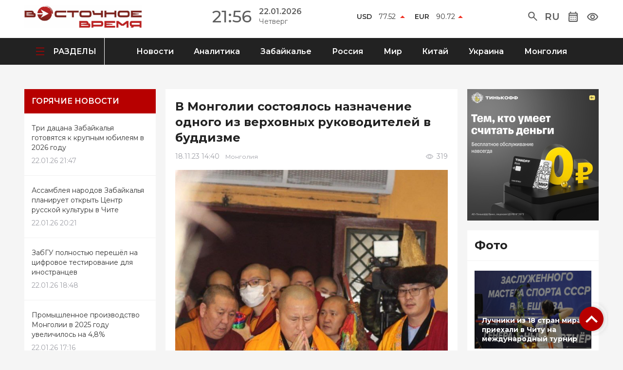

--- FILE ---
content_type: text/html; charset=UTF-8
request_url: https://vstime.ru/v-mongolii-sostoyalos-naznachenie-odnogo-iz-verhovnyh-rukovoditelej-v-buddizme/?doing_wp_cron=1709555321.9842190742492675781250
body_size: 18534
content:
<!DOCTYPE html>
<!-- This site was created in Webflow. https://www.webflow.com --><!-- Last Published: Sat Jun 24 2023 10:00:25 GMT+0000 (Coordinated Universal Time) --><html data-wf-page="6481a32f1e583cd05d551f03" data-wf-site="6481a32f1e583cd05d551efe">
	<head>
		<meta charset="utf-8">
		<title>В Монголии состоялось назначение одного из верховных руководителей в буддизме | Восточное время</title>
		<link rel="stylesheet" type="text/css" href="/wp-content/themes/newthemes/css/style.css?ver=1687600872">
		<link rel="stylesheet" type="text/css" href="/wp-content/themes/newthemes/style.css">
		<meta content="width=device-width, initial-scale=1" name="viewport">
		<link href="https://fonts.googleapis.com" rel="preconnect">
		<link href="https://fonts.gstatic.com" rel="preconnect" crossorigin="anonymous">
		<script src="https://ajax.googleapis.com/ajax/libs/webfont/1.6.26/webfont.js" type="text/javascript"></script>
		<script type="text/javascript">WebFont.load({  google: {    families: ["Montserrat:100,100italic,200,200italic,300,300italic,400,400italic,500,500italic,600,600italic,700,700italic,800,800italic,900,900italic","Lato:100,100italic,300,300italic,400,400italic,700,700italic,900,900italic"]  }});</script>
		<script type="text/javascript">!function(o,c){var n=c.documentElement,t=" w-mod-";n.className+=t+"js",("ontouchstart"in o||o.DocumentTouch&&c instanceof DocumentTouch)&&(n.className+=t+"touch")}(window,document);</script>
		<link href="/wp-content/themes/newthemes/images/fav.png" rel="shortcut icon" type="image/x-icon">
		<link href="/wp-content/themes/newthemes/images/fav.png" rel="apple-touch-icon">
		<meta name='robots' content='max-image-preview:large' />
<link rel='dns-prefetch' href='//cdnjs.cloudflare.com' />
<link rel="alternate" type="application/rss+xml" title="Восточное время &raquo; Лента комментариев к &laquo;В Монголии состоялось назначение одного из верховных руководителей в буддизме&raquo;" href="https://vstime.ru/v-mongolii-sostoyalos-naznachenie-odnogo-iz-verhovnyh-rukovoditelej-v-buddizme/feed/" />
<link rel="alternate" title="oEmbed (JSON)" type="application/json+oembed" href="https://vstime.ru/wp-json/oembed/1.0/embed?url=https%3A%2F%2Fvstime.ru%2Fv-mongolii-sostoyalos-naznachenie-odnogo-iz-verhovnyh-rukovoditelej-v-buddizme%2F" />
<link rel="alternate" title="oEmbed (XML)" type="text/xml+oembed" href="https://vstime.ru/wp-json/oembed/1.0/embed?url=https%3A%2F%2Fvstime.ru%2Fv-mongolii-sostoyalos-naznachenie-odnogo-iz-verhovnyh-rukovoditelej-v-buddizme%2F&#038;format=xml" />
<style id='wp-img-auto-sizes-contain-inline-css' type='text/css'>
img:is([sizes=auto i],[sizes^="auto," i]){contain-intrinsic-size:3000px 1500px}
/*# sourceURL=wp-img-auto-sizes-contain-inline-css */
</style>
<style id='wp-emoji-styles-inline-css' type='text/css'>

	img.wp-smiley, img.emoji {
		display: inline !important;
		border: none !important;
		box-shadow: none !important;
		height: 1em !important;
		width: 1em !important;
		margin: 0 0.07em !important;
		vertical-align: -0.1em !important;
		background: none !important;
		padding: 0 !important;
	}
/*# sourceURL=wp-emoji-styles-inline-css */
</style>
<style id='wp-block-library-inline-css' type='text/css'>
:root{--wp-block-synced-color:#7a00df;--wp-block-synced-color--rgb:122,0,223;--wp-bound-block-color:var(--wp-block-synced-color);--wp-editor-canvas-background:#ddd;--wp-admin-theme-color:#007cba;--wp-admin-theme-color--rgb:0,124,186;--wp-admin-theme-color-darker-10:#006ba1;--wp-admin-theme-color-darker-10--rgb:0,107,160.5;--wp-admin-theme-color-darker-20:#005a87;--wp-admin-theme-color-darker-20--rgb:0,90,135;--wp-admin-border-width-focus:2px}@media (min-resolution:192dpi){:root{--wp-admin-border-width-focus:1.5px}}.wp-element-button{cursor:pointer}:root .has-very-light-gray-background-color{background-color:#eee}:root .has-very-dark-gray-background-color{background-color:#313131}:root .has-very-light-gray-color{color:#eee}:root .has-very-dark-gray-color{color:#313131}:root .has-vivid-green-cyan-to-vivid-cyan-blue-gradient-background{background:linear-gradient(135deg,#00d084,#0693e3)}:root .has-purple-crush-gradient-background{background:linear-gradient(135deg,#34e2e4,#4721fb 50%,#ab1dfe)}:root .has-hazy-dawn-gradient-background{background:linear-gradient(135deg,#faaca8,#dad0ec)}:root .has-subdued-olive-gradient-background{background:linear-gradient(135deg,#fafae1,#67a671)}:root .has-atomic-cream-gradient-background{background:linear-gradient(135deg,#fdd79a,#004a59)}:root .has-nightshade-gradient-background{background:linear-gradient(135deg,#330968,#31cdcf)}:root .has-midnight-gradient-background{background:linear-gradient(135deg,#020381,#2874fc)}:root{--wp--preset--font-size--normal:16px;--wp--preset--font-size--huge:42px}.has-regular-font-size{font-size:1em}.has-larger-font-size{font-size:2.625em}.has-normal-font-size{font-size:var(--wp--preset--font-size--normal)}.has-huge-font-size{font-size:var(--wp--preset--font-size--huge)}.has-text-align-center{text-align:center}.has-text-align-left{text-align:left}.has-text-align-right{text-align:right}.has-fit-text{white-space:nowrap!important}#end-resizable-editor-section{display:none}.aligncenter{clear:both}.items-justified-left{justify-content:flex-start}.items-justified-center{justify-content:center}.items-justified-right{justify-content:flex-end}.items-justified-space-between{justify-content:space-between}.screen-reader-text{border:0;clip-path:inset(50%);height:1px;margin:-1px;overflow:hidden;padding:0;position:absolute;width:1px;word-wrap:normal!important}.screen-reader-text:focus{background-color:#ddd;clip-path:none;color:#444;display:block;font-size:1em;height:auto;left:5px;line-height:normal;padding:15px 23px 14px;text-decoration:none;top:5px;width:auto;z-index:100000}html :where(.has-border-color){border-style:solid}html :where([style*=border-top-color]){border-top-style:solid}html :where([style*=border-right-color]){border-right-style:solid}html :where([style*=border-bottom-color]){border-bottom-style:solid}html :where([style*=border-left-color]){border-left-style:solid}html :where([style*=border-width]){border-style:solid}html :where([style*=border-top-width]){border-top-style:solid}html :where([style*=border-right-width]){border-right-style:solid}html :where([style*=border-bottom-width]){border-bottom-style:solid}html :where([style*=border-left-width]){border-left-style:solid}html :where(img[class*=wp-image-]){height:auto;max-width:100%}:where(figure){margin:0 0 1em}html :where(.is-position-sticky){--wp-admin--admin-bar--position-offset:var(--wp-admin--admin-bar--height,0px)}@media screen and (max-width:600px){html :where(.is-position-sticky){--wp-admin--admin-bar--position-offset:0px}}

/*# sourceURL=wp-block-library-inline-css */
</style><style id='global-styles-inline-css' type='text/css'>
:root{--wp--preset--aspect-ratio--square: 1;--wp--preset--aspect-ratio--4-3: 4/3;--wp--preset--aspect-ratio--3-4: 3/4;--wp--preset--aspect-ratio--3-2: 3/2;--wp--preset--aspect-ratio--2-3: 2/3;--wp--preset--aspect-ratio--16-9: 16/9;--wp--preset--aspect-ratio--9-16: 9/16;--wp--preset--color--black: #000000;--wp--preset--color--cyan-bluish-gray: #abb8c3;--wp--preset--color--white: #ffffff;--wp--preset--color--pale-pink: #f78da7;--wp--preset--color--vivid-red: #cf2e2e;--wp--preset--color--luminous-vivid-orange: #ff6900;--wp--preset--color--luminous-vivid-amber: #fcb900;--wp--preset--color--light-green-cyan: #7bdcb5;--wp--preset--color--vivid-green-cyan: #00d084;--wp--preset--color--pale-cyan-blue: #8ed1fc;--wp--preset--color--vivid-cyan-blue: #0693e3;--wp--preset--color--vivid-purple: #9b51e0;--wp--preset--gradient--vivid-cyan-blue-to-vivid-purple: linear-gradient(135deg,rgb(6,147,227) 0%,rgb(155,81,224) 100%);--wp--preset--gradient--light-green-cyan-to-vivid-green-cyan: linear-gradient(135deg,rgb(122,220,180) 0%,rgb(0,208,130) 100%);--wp--preset--gradient--luminous-vivid-amber-to-luminous-vivid-orange: linear-gradient(135deg,rgb(252,185,0) 0%,rgb(255,105,0) 100%);--wp--preset--gradient--luminous-vivid-orange-to-vivid-red: linear-gradient(135deg,rgb(255,105,0) 0%,rgb(207,46,46) 100%);--wp--preset--gradient--very-light-gray-to-cyan-bluish-gray: linear-gradient(135deg,rgb(238,238,238) 0%,rgb(169,184,195) 100%);--wp--preset--gradient--cool-to-warm-spectrum: linear-gradient(135deg,rgb(74,234,220) 0%,rgb(151,120,209) 20%,rgb(207,42,186) 40%,rgb(238,44,130) 60%,rgb(251,105,98) 80%,rgb(254,248,76) 100%);--wp--preset--gradient--blush-light-purple: linear-gradient(135deg,rgb(255,206,236) 0%,rgb(152,150,240) 100%);--wp--preset--gradient--blush-bordeaux: linear-gradient(135deg,rgb(254,205,165) 0%,rgb(254,45,45) 50%,rgb(107,0,62) 100%);--wp--preset--gradient--luminous-dusk: linear-gradient(135deg,rgb(255,203,112) 0%,rgb(199,81,192) 50%,rgb(65,88,208) 100%);--wp--preset--gradient--pale-ocean: linear-gradient(135deg,rgb(255,245,203) 0%,rgb(182,227,212) 50%,rgb(51,167,181) 100%);--wp--preset--gradient--electric-grass: linear-gradient(135deg,rgb(202,248,128) 0%,rgb(113,206,126) 100%);--wp--preset--gradient--midnight: linear-gradient(135deg,rgb(2,3,129) 0%,rgb(40,116,252) 100%);--wp--preset--font-size--small: 13px;--wp--preset--font-size--medium: 20px;--wp--preset--font-size--large: 36px;--wp--preset--font-size--x-large: 42px;--wp--preset--spacing--20: 0.44rem;--wp--preset--spacing--30: 0.67rem;--wp--preset--spacing--40: 1rem;--wp--preset--spacing--50: 1.5rem;--wp--preset--spacing--60: 2.25rem;--wp--preset--spacing--70: 3.38rem;--wp--preset--spacing--80: 5.06rem;--wp--preset--shadow--natural: 6px 6px 9px rgba(0, 0, 0, 0.2);--wp--preset--shadow--deep: 12px 12px 50px rgba(0, 0, 0, 0.4);--wp--preset--shadow--sharp: 6px 6px 0px rgba(0, 0, 0, 0.2);--wp--preset--shadow--outlined: 6px 6px 0px -3px rgb(255, 255, 255), 6px 6px rgb(0, 0, 0);--wp--preset--shadow--crisp: 6px 6px 0px rgb(0, 0, 0);}:where(.is-layout-flex){gap: 0.5em;}:where(.is-layout-grid){gap: 0.5em;}body .is-layout-flex{display: flex;}.is-layout-flex{flex-wrap: wrap;align-items: center;}.is-layout-flex > :is(*, div){margin: 0;}body .is-layout-grid{display: grid;}.is-layout-grid > :is(*, div){margin: 0;}:where(.wp-block-columns.is-layout-flex){gap: 2em;}:where(.wp-block-columns.is-layout-grid){gap: 2em;}:where(.wp-block-post-template.is-layout-flex){gap: 1.25em;}:where(.wp-block-post-template.is-layout-grid){gap: 1.25em;}.has-black-color{color: var(--wp--preset--color--black) !important;}.has-cyan-bluish-gray-color{color: var(--wp--preset--color--cyan-bluish-gray) !important;}.has-white-color{color: var(--wp--preset--color--white) !important;}.has-pale-pink-color{color: var(--wp--preset--color--pale-pink) !important;}.has-vivid-red-color{color: var(--wp--preset--color--vivid-red) !important;}.has-luminous-vivid-orange-color{color: var(--wp--preset--color--luminous-vivid-orange) !important;}.has-luminous-vivid-amber-color{color: var(--wp--preset--color--luminous-vivid-amber) !important;}.has-light-green-cyan-color{color: var(--wp--preset--color--light-green-cyan) !important;}.has-vivid-green-cyan-color{color: var(--wp--preset--color--vivid-green-cyan) !important;}.has-pale-cyan-blue-color{color: var(--wp--preset--color--pale-cyan-blue) !important;}.has-vivid-cyan-blue-color{color: var(--wp--preset--color--vivid-cyan-blue) !important;}.has-vivid-purple-color{color: var(--wp--preset--color--vivid-purple) !important;}.has-black-background-color{background-color: var(--wp--preset--color--black) !important;}.has-cyan-bluish-gray-background-color{background-color: var(--wp--preset--color--cyan-bluish-gray) !important;}.has-white-background-color{background-color: var(--wp--preset--color--white) !important;}.has-pale-pink-background-color{background-color: var(--wp--preset--color--pale-pink) !important;}.has-vivid-red-background-color{background-color: var(--wp--preset--color--vivid-red) !important;}.has-luminous-vivid-orange-background-color{background-color: var(--wp--preset--color--luminous-vivid-orange) !important;}.has-luminous-vivid-amber-background-color{background-color: var(--wp--preset--color--luminous-vivid-amber) !important;}.has-light-green-cyan-background-color{background-color: var(--wp--preset--color--light-green-cyan) !important;}.has-vivid-green-cyan-background-color{background-color: var(--wp--preset--color--vivid-green-cyan) !important;}.has-pale-cyan-blue-background-color{background-color: var(--wp--preset--color--pale-cyan-blue) !important;}.has-vivid-cyan-blue-background-color{background-color: var(--wp--preset--color--vivid-cyan-blue) !important;}.has-vivid-purple-background-color{background-color: var(--wp--preset--color--vivid-purple) !important;}.has-black-border-color{border-color: var(--wp--preset--color--black) !important;}.has-cyan-bluish-gray-border-color{border-color: var(--wp--preset--color--cyan-bluish-gray) !important;}.has-white-border-color{border-color: var(--wp--preset--color--white) !important;}.has-pale-pink-border-color{border-color: var(--wp--preset--color--pale-pink) !important;}.has-vivid-red-border-color{border-color: var(--wp--preset--color--vivid-red) !important;}.has-luminous-vivid-orange-border-color{border-color: var(--wp--preset--color--luminous-vivid-orange) !important;}.has-luminous-vivid-amber-border-color{border-color: var(--wp--preset--color--luminous-vivid-amber) !important;}.has-light-green-cyan-border-color{border-color: var(--wp--preset--color--light-green-cyan) !important;}.has-vivid-green-cyan-border-color{border-color: var(--wp--preset--color--vivid-green-cyan) !important;}.has-pale-cyan-blue-border-color{border-color: var(--wp--preset--color--pale-cyan-blue) !important;}.has-vivid-cyan-blue-border-color{border-color: var(--wp--preset--color--vivid-cyan-blue) !important;}.has-vivid-purple-border-color{border-color: var(--wp--preset--color--vivid-purple) !important;}.has-vivid-cyan-blue-to-vivid-purple-gradient-background{background: var(--wp--preset--gradient--vivid-cyan-blue-to-vivid-purple) !important;}.has-light-green-cyan-to-vivid-green-cyan-gradient-background{background: var(--wp--preset--gradient--light-green-cyan-to-vivid-green-cyan) !important;}.has-luminous-vivid-amber-to-luminous-vivid-orange-gradient-background{background: var(--wp--preset--gradient--luminous-vivid-amber-to-luminous-vivid-orange) !important;}.has-luminous-vivid-orange-to-vivid-red-gradient-background{background: var(--wp--preset--gradient--luminous-vivid-orange-to-vivid-red) !important;}.has-very-light-gray-to-cyan-bluish-gray-gradient-background{background: var(--wp--preset--gradient--very-light-gray-to-cyan-bluish-gray) !important;}.has-cool-to-warm-spectrum-gradient-background{background: var(--wp--preset--gradient--cool-to-warm-spectrum) !important;}.has-blush-light-purple-gradient-background{background: var(--wp--preset--gradient--blush-light-purple) !important;}.has-blush-bordeaux-gradient-background{background: var(--wp--preset--gradient--blush-bordeaux) !important;}.has-luminous-dusk-gradient-background{background: var(--wp--preset--gradient--luminous-dusk) !important;}.has-pale-ocean-gradient-background{background: var(--wp--preset--gradient--pale-ocean) !important;}.has-electric-grass-gradient-background{background: var(--wp--preset--gradient--electric-grass) !important;}.has-midnight-gradient-background{background: var(--wp--preset--gradient--midnight) !important;}.has-small-font-size{font-size: var(--wp--preset--font-size--small) !important;}.has-medium-font-size{font-size: var(--wp--preset--font-size--medium) !important;}.has-large-font-size{font-size: var(--wp--preset--font-size--large) !important;}.has-x-large-font-size{font-size: var(--wp--preset--font-size--x-large) !important;}
/*# sourceURL=global-styles-inline-css */
</style>

<style id='classic-theme-styles-inline-css' type='text/css'>
/*! This file is auto-generated */
.wp-block-button__link{color:#fff;background-color:#32373c;border-radius:9999px;box-shadow:none;text-decoration:none;padding:calc(.667em + 2px) calc(1.333em + 2px);font-size:1.125em}.wp-block-file__button{background:#32373c;color:#fff;text-decoration:none}
/*# sourceURL=/wp-includes/css/classic-themes.min.css */
</style>
<link rel='stylesheet' id='wp-imageviewer-css' href='https://vstime.ru/wp-content/plugins/wp-imageviewer/imageviewer/iv-viewer.css?ver=2.0.6' type='text/css' media='screen' />
<link rel='stylesheet' id='wp-polls-css' href='https://vstime.ru/wp-content/plugins/wp-polls/polls-css.css?ver=2.77.1' type='text/css' media='all' />
<style id='wp-polls-inline-css' type='text/css'>
.wp-polls .pollbar {
	margin: 1px;
	font-size: 6px;
	line-height: 8px;
	height: 8px;
	background-image: url('https://vstime.ru/wp-content/plugins/wp-polls/images/default/pollbg.gif');
	border: 1px solid #c8c8c8;
}

/*# sourceURL=wp-polls-inline-css */
</style>
<link rel='stylesheet' id='wp-pagenavi-css' href='https://vstime.ru/wp-content/plugins/wp-pagenavi/pagenavi-css.css?ver=2.70' type='text/css' media='all' />
<link rel='stylesheet' id='font-awesome-css' href='//cdnjs.cloudflare.com/ajax/libs/font-awesome/6.4.0/css/all.min.css?ver=6.9' type='text/css' media='all' />
<link rel='stylesheet' id='owl-carousel-css' href='//cdnjs.cloudflare.com/ajax/libs/OwlCarousel2/2.3.4/assets/owl.carousel.min.css?ver=6.9' type='text/css' media='all' />
<link rel='stylesheet' id='bvi-font-css' href='https://vstime.ru/wp-content/plugins/button-visually-impaired/assets/css/bvi-font.min.css?ver=1.0.8' type='text/css' media='all' />
<link rel='stylesheet' id='bvi-css' href='https://vstime.ru/wp-content/plugins/button-visually-impaired/assets/css/bvi.min.css?ver=1.0.8' type='text/css' media='all' />
<style id='bvi-inline-css' type='text/css'>
a.bvi-link {background-color: #ffffff !important; color: #ffffff !important;}
/*# sourceURL=bvi-inline-css */
</style>
<script type="text/javascript" src="https://vstime.ru/wp-includes/js/jquery/jquery.min.js?ver=3.7.1" id="jquery-core-js"></script>
<script type="text/javascript" src="https://vstime.ru/wp-includes/js/jquery/jquery-migrate.min.js?ver=3.4.1" id="jquery-migrate-js"></script>
<link rel="https://api.w.org/" href="https://vstime.ru/wp-json/" /><link rel="alternate" title="JSON" type="application/json" href="https://vstime.ru/wp-json/wp/v2/posts/4905" /><link rel="EditURI" type="application/rsd+xml" title="RSD" href="https://vstime.ru/xmlrpc.php?rsd" />
<meta name="generator" content="WordPress 6.9" />
<link rel="canonical" href="https://vstime.ru/v-mongolii-sostoyalos-naznachenie-odnogo-iz-verhovnyh-rukovoditelej-v-buddizme/" />
<link rel='shortlink' href='https://vstime.ru/?p=4905' />
				<meta name="yandex-verification" content="f93a7c8eed13f552" />
	</head>
	<body class="body"><a href="#reklama-top" class="link-block-4 w-inline-block"><img src="/wp-content/themes/newthemes/images/6482a93deb52f0b6491b1673_D0A1D182D180D0B5D0BBD0BAD0B020D0B2D0B2D0B5D180D185.svg" loading="lazy" alt></a>
						<section id="reklama-top" class="reklama-top wf-section">
										</section>
		<section class="header wf-section" style="background-color: #fff;">
			<div class="div-block-2">
				<div class="div-block-3">
					<a href="/"><img src="https://vstime.ru/wp-content/uploads/2023/06/logovv-scaled.jpg" loading="lazy" alt class="image-14"></a>
				</div>
				<div class="div-block-4 _44864646">
					<div class="text-block-2">21:56</div>
					<div class="div-block-5">
						<div class="text-block-3">22.01.2026</div>
						<div class="text-block-4">Четверг</div>
					</div>
				</div>
				
<!--pogoda-->

				

				<div class="div-block-7 _989846513">
				
<script src="https://cdnjs.cloudflare.com/ajax/libs/jquery/3.2.1/jquery.min.js"></script>
<script defer src="https://use.fontawesome.com/releases/v5.0.6/js/all.js"></script>

<script>
$.getJSON("https://www.cbr-xml-daily.ru/daily_json.js", function(data) {
    $('#usd').html((data.Valute.USD.Value<data.Valute.USD.Previous?'<img src="/wp-content/themes/newthemes/images/down.png" loading="lazy">':'<img src="/wp-content/themes/newthemes/images/up.png" loading="lazy">')+'<div><span>USD</span> '+data.Valute.USD.Value.toFixed(2)+'</div>');
    $('#eur').html((data.Valute.EUR.Value<data.Valute.EUR.Previous?'<img src="/wp-content/themes/newthemes/images/down.png" loading="lazy">':'<img src="/wp-content/themes/newthemes/images/up.png" loading="lazy">')+'<div><span>EUR</span> '+data.Valute.EUR.Value.toFixed(2)+'</div>');
});
</script>
<div id="usd"></div>
<div id="eur"></div>


				</div>
				<div class="div-block-8">
					<div data-hover="false" data-delay="0" class="dropdown w-dropdown">
						<div class="dropdown-toggle w-dropdown-toggle"><svg style="position:relative;top:2px" width="19" height="19" viewBox="0 0 19 19" fill="none" xmlns="http://www.w3.org/2000/svg">
<path d="M17.4167 18.875L10.8542 12.3125C10.3333 12.7292 9.73437 13.059 9.05729 13.3021C8.38021 13.5451 7.65972 13.6667 6.89583 13.6667C5.00347 13.6667 3.40208 13.0111 2.09167 11.7C0.78125 10.3889 0.125694 8.7875 0.125 6.89583C0.125 5.00347 0.780556 3.40208 2.09167 2.09167C3.40278 0.78125 5.00417 0.125694 6.89583 0.125C8.78819 0.125 10.3896 0.780556 11.7 2.09167C13.0104 3.40278 13.666 5.00417 13.6667 6.89583C13.6667 7.65972 13.5451 8.38021 13.3021 9.05729C13.059 9.73437 12.7292 10.3333 12.3125 10.8542L18.875 17.4167L17.4167 18.875ZM6.89583 11.5833C8.19792 11.5833 9.30486 11.1274 10.2167 10.2156C11.1285 9.30382 11.584 8.19722 11.5833 6.89583C11.5833 5.59375 11.1274 4.4868 10.2156 3.575C9.30382 2.66319 8.19722 2.20764 6.89583 2.20833C5.59375 2.20833 4.4868 2.66424 3.575 3.57604C2.66319 4.48785 2.20764 5.59444 2.20833 6.89583C2.20833 8.19792 2.66424 9.30486 3.57604 10.2167C4.48785 11.1285 5.59444 11.584 6.89583 11.5833Z" fill="#5E5E5E"/>
</svg>
</div>
						<nav class="dropdown-list _8978546546 w-dropdown-list">
							<form action="https://vstime.ru" class="search w-form"><input type="search" class="search-input w-input" maxlength="256" name="s" placeholder="Поиск по сайту" id="search" required><input type="submit" value="Искать" class="search-button w-button"></form>
						</nav>
					</div>
					<div data-hover="false" data-delay="0" class="dropdown w-dropdown">
						<div class="dropdown-toggle w-dropdown-toggle">
							<div class="text-block-36">Ru</div>
						</div>
						<nav class="dropdown-list w-dropdown-list"><a href="https://vstime.ru/" class="dropdown-link w-dropdown-link">Русский</a><a href="https://vstime.mn/" class="dropdown-link-2 w-dropdown-link">Монгольский</a></nav>
					</div>
					<div data-hover="false" data-delay="0" class="dropdown w-dropdown">
						<div class="dropdown-toggle w-dropdown-toggle"><img src="/wp-content/themes/newthemes/images/6481a38ced10f43c88875df7_D09AD0B0D0BBD0B5D0BDD0B4D0B0D180D18C.svg" loading="lazy" alt class="image-3"></div>
						<nav class="dropdown-list _465465 w-dropdown-list wph-calendar">
							<div class="text-block-19">
								<div class="wp-calendar-header"><nav aria-label="Предыдущий и следующий месяцы" class="wp-calendar-nav">
		<span class="wp-calendar-nav-prev" data-date="2025-12"><svg><path d="M 17,12 l -5,5 l 5,5"></path></svg></span>
		<span class="wp-calendar-nav-next" data-date="2026-02"><svg><path d="M 14,12 l 5,5 l -5,5"></path></svg></span></nav><div class="wp-calendar-caption">Январь 2026</div></div><table id="wp-calendar" class="wp-calendar-table">
	<thead>
	<tr>
		<th scope="col" title="Понедельник">Пн</th>
		<th scope="col" title="Вторник">Вт</th>
		<th scope="col" title="Среда">Ср</th>
		<th scope="col" title="Четверг">Чт</th>
		<th scope="col" title="Пятница">Пт</th>
		<th scope="col" title="Суббота">Сб</th>
		<th scope="col" title="Воскресенье">Вс</th>
	</tr>
	</thead>
	<tbody>
	<tr>
		<td colspan="3" class="pad">&nbsp;</td><td><a href="https://vstime.ru/news/?date=2026-01-1" aria-label="Записи, опубликованные 01.01.2026">1</a></td><td><a href="https://vstime.ru/news/?date=2026-01-2" aria-label="Записи, опубликованные 02.01.2026">2</a></td><td><a href="https://vstime.ru/news/?date=2026-01-3" aria-label="Записи, опубликованные 03.01.2026">3</a></td><td><a href="https://vstime.ru/news/?date=2026-01-4" aria-label="Записи, опубликованные 04.01.2026">4</a></td>
	</tr>
	<tr>
		<td><a href="https://vstime.ru/news/?date=2026-01-5" aria-label="Записи, опубликованные 05.01.2026">5</a></td><td><a href="https://vstime.ru/news/?date=2026-01-6" aria-label="Записи, опубликованные 06.01.2026">6</a></td><td><a href="https://vstime.ru/news/?date=2026-01-7" aria-label="Записи, опубликованные 07.01.2026">7</a></td><td><a href="https://vstime.ru/news/?date=2026-01-8" aria-label="Записи, опубликованные 08.01.2026">8</a></td><td><a href="https://vstime.ru/news/?date=2026-01-9" aria-label="Записи, опубликованные 09.01.2026">9</a></td><td><a href="https://vstime.ru/news/?date=2026-01-10" aria-label="Записи, опубликованные 10.01.2026">10</a></td><td><a href="https://vstime.ru/news/?date=2026-01-11" aria-label="Записи, опубликованные 11.01.2026">11</a></td>
	</tr>
	<tr>
		<td><a href="https://vstime.ru/news/?date=2026-01-12" aria-label="Записи, опубликованные 12.01.2026">12</a></td><td><a href="https://vstime.ru/news/?date=2026-01-13" aria-label="Записи, опубликованные 13.01.2026">13</a></td><td><a href="https://vstime.ru/news/?date=2026-01-14" aria-label="Записи, опубликованные 14.01.2026">14</a></td><td><a href="https://vstime.ru/news/?date=2026-01-15" aria-label="Записи, опубликованные 15.01.2026">15</a></td><td><a href="https://vstime.ru/news/?date=2026-01-16" aria-label="Записи, опубликованные 16.01.2026">16</a></td><td><a href="https://vstime.ru/news/?date=2026-01-17" aria-label="Записи, опубликованные 17.01.2026">17</a></td><td><a href="https://vstime.ru/news/?date=2026-01-18" aria-label="Записи, опубликованные 18.01.2026">18</a></td>
	</tr>
	<tr>
		<td><a href="https://vstime.ru/news/?date=2026-01-19" aria-label="Записи, опубликованные 19.01.2026">19</a></td><td><a href="https://vstime.ru/news/?date=2026-01-20" aria-label="Записи, опубликованные 20.01.2026">20</a></td><td><a href="https://vstime.ru/news/?date=2026-01-21" aria-label="Записи, опубликованные 21.01.2026">21</a></td><td class="today"><a href="https://vstime.ru/news/?date=2026-01-22" aria-label="Записи, опубликованные 22.01.2026">22</a></td><td><a href="https://vstime.ru/news/?date=2026-01-23" class="empty" aria-label="Записи, опубликованные 23.01.2026">23</a></td><td><a href="https://vstime.ru/news/?date=2026-01-24" class="empty" aria-label="Записи, опубликованные 24.01.2026">24</a></td><td><a href="https://vstime.ru/news/?date=2026-01-25" class="empty" aria-label="Записи, опубликованные 25.01.2026">25</a></td>
	</tr>
	<tr>
		<td><a href="https://vstime.ru/news/?date=2026-01-26" class="empty" aria-label="Записи, опубликованные 26.01.2026">26</a></td><td><a href="https://vstime.ru/news/?date=2026-01-27" class="empty" aria-label="Записи, опубликованные 27.01.2026">27</a></td><td><a href="https://vstime.ru/news/?date=2026-01-28" class="empty" aria-label="Записи, опубликованные 28.01.2026">28</a></td><td><a href="https://vstime.ru/news/?date=2026-01-29" class="empty" aria-label="Записи, опубликованные 29.01.2026">29</a></td><td><a href="https://vstime.ru/news/?date=2026-01-30" class="empty" aria-label="Записи, опубликованные 30.01.2026">30</a></td><td><a href="https://vstime.ru/news/?date=2026-01-31" class="empty" aria-label="Записи, опубликованные 31.01.2026">31</a></td>
		<td class="pad" colspan="1">&nbsp;</td>
	</tr>
	</tbody>
	</table>							</div>
						</nav>
					</div>
					<a class="bvi-link bvi-open" href="#"><img src="/wp-content/themes/newthemes/images/6481a38b1e583cd05d5570fc_D094D0BBD18F20D181D0BBD0B0D0B1D0BED0B2D0B8D0B4D18FD189D0B8D185.svg" loading="lazy" alt></a>
				</div>
			</div>
		</section>
						<section class="menu wf-section" style="background-color: #222;">
			<div class="div-block-10">
				<div class="div-block-11">
					<div data-hover="false" data-delay="0" class="dropdown-2 w-dropdown">
						<div class="dropdown-toggle-2 w-dropdown-toggle"><img src="/wp-content/themes/newthemes/images/6481a38c1e583cd05d557182_D0A1D18DD0BDD0B4D0B2D0B8D187.svg" loading="lazy" alt>
							<div class="text-block-6">РАЗДЕЛЫ</div>
						</div>
						<nav class="dropdown-list-2 w-dropdown-list">
							<div class="w-layout-grid grid-2">
								<div id="w-node-_044c3658-ca19-739d-d491-395f64bef7c2-5d551f03" class="div-block-49">
									<a href="/news/" class="link-10">Новости</a>
									<a href="/fotogalereya/" class="link-10">Фото</a>
									<a href="/videogalereya/" class="link-10">Видео</a>
									<a href="/oprosy/" class="link-10">Опросы</a>
								</div>
								<div id="w-node-be467c03-152e-e05a-4c0c-386b3aae345e-5d551f03" class="div-block-49">
									<a href="/news/analitika/" class="link-10">Аналитика</a>
									<a href="/news/zabajkale/" class="link-10">Забайкалье</a>
									<a href="/news/rossiya/" class="link-10">Россия</a>
									<a href="/news/mongoliya/" class="link-10">Монголия</a>
									<a href="/news/kitaj/" class="link-10">Китай</a>
									<a href="/news/ukraina/" class="link-10">Украина</a>
									<a href="/news/mir/" class="link-10">Мир</a>
								</div>
								<div id="w-node-e20971b3-fb85-e1c4-f09b-0474cc1e9e70-5d551f03" class="div-block-49">
									<a href="/o-nas/" class="link-10">О нас</a>
									<a href="/reklama/" class="link-10">Реклама</a>
									<a href="/kontakty/" class="link-10">Контакты</a>
								</div>
								<div class="div-block-45 _498764">
																											<a href="https://t.me/vsttime" class="link-block-3 w-inline-block"><img style="position:relative;left:-2px;" src="/wp-content/themes/newthemes/images/6482a5a26590cb2cc5b50064_Path-3.png" loading="lazy" alt></a>
									<a href="#vk" class="link-block-3 w-inline-block"><img src="/wp-content/themes/newthemes/images/6482a5a2eb52f0b64917d3c2_Vector20(2).png" loading="lazy" alt></a>
									<a href="#ok" class="link-block-3 w-inline-block"><img src="/wp-content/themes/newthemes/images/6482a5a28d0bcfafe367640f_D09ED0B4D0BDD0BED0BAD0BBD0B0D181D0BDD0B8D0BAD0B8.png" loading="lazy" alt></a>
									<a href="" class="link-block-3 w-inline-block"><img src="/wp-content/themes/newthemes/images/Bely.svg" loading="lazy" alt></a>
																										</div>
							</div>
						</nav>
					</div>
				</div>
				<div class="div-block-12">
					<a href="/news/" class="link">Новости</a>
					<a href="/news/analitika/" class="link">Аналитика</a>
					<a href="/news/zabajkale/" class="link">Забайкалье</a>
					<a href="/news/rossiya/" class="link">Россия</a>
					<a href="/news/mir/" class="link">Мир</a>
					<a href="/news/kitaj/" class="link">Китай</a>
					<a href="/news/ukraina/" class="link">Украина</a>
					<a href="/news/mongoliya/" class="link">Монголия</a>
				</div>
			</div>
		</section>
		<section class="content wf-section">
			<div class="div-block-13 _4987494879">
				<div class="div-block-15 none">
					<div class="div-block-18">
						<div class="text-block-7">Горячие новости</div>
																			<div class="nopk"><a href="https://vstime.ru/tri-daczana-zabajkalya-gotovyatsya-k-krupnym-yubileyam-v-2026-godu/"><img src="https://vstime.ru/wp-content/uploads/2026/01/photo_2026-01-21_23-00-09-1024x768.jpg" class="image-4 _9865465"></a></div>
																														<div class="div-block-19">
							<a href="https://vstime.ru/tri-daczana-zabajkalya-gotovyatsya-k-krupnym-yubileyam-v-2026-godu/" class="link-2 _4846546546">Три дацана Забайкалья готовятся к крупным юбилеям в 2026 году</a>
							<div class="text-block-8">22.01.26 21:47</div>
						</div>
												<div class="div-block-19">
							<a href="https://vstime.ru/assambleya-narodov-zabajkalya-planiruet-otkryt-czentr-russkoj-kultury-v-chite/" class="link-2 _4846546546">Ассамблея народов Забайкалья планирует открыть Центр русской культуры в Чите</a>
							<div class="text-block-8">22.01.26 20:21</div>
						</div>
												<div class="div-block-19">
							<a href="https://vstime.ru/zabgu-polnostyu-pereshyol-na-czifrovoe-testirovanie-dlya-inostranczev/" class="link-2 _4846546546">ЗабГУ полностью перешёл на цифровое тестирование для иностранцев</a>
							<div class="text-block-8">22.01.26 18:48</div>
						</div>
												<div class="div-block-19">
							<a href="https://vstime.ru/promyshlennoe-proizvodstvo-mongolii-v-2025-godu-uvelichilos-na-48/" class="link-2 _4846546546">Промышленное производство Монголии в 2025 году увеличилось на 4,8%</a>
							<div class="text-block-8">22.01.26 17:16</div>
						</div>
												<div class="div-block-19">
							<a href="https://vstime.ru/uroven-zabolevaemosti-grippom-i-orvi-vyros-28-raza-za-nedelyu-v-zabajkale/" class="link-2 _4846546546">Уровень заболеваемости гриппом и ОРВИ вырос в 2,8 раза за неделю в Забайкалье</a>
							<div class="text-block-8">22.01.26 15:51</div>
						</div>
														
					</div>

					<div class="div-block-18 _4546541 none">
						<div class="text-block-7 _874465">АНАЛИТИКА</div>
																			<div class="nopk"><a href="https://vstime.ru/zelenskaya-predlozhila-zamerzayushhim-kievlyanam-nahodit-novye-emoczii/"><img src="https://vstime.ru/wp-content/uploads/2026/01/photo_2026-01-21_16-10-31.jpg" class="image-4 _9865465"></a></div>
																														<div class="div-block-19">
							<a href="https://vstime.ru/zelenskaya-predlozhila-zamerzayushhim-kievlyanam-nahodit-novye-emoczii/" class="link-2 _4846546546">Зеленская предложила замерзающим киевлянам «находить новые эмоции»</a>
							<div class="text-block-8">21.01.26 19:11</div>
						</div>
												<div class="div-block-19">
							<a href="https://vstime.ru/poteryali-rossiyu-poteryali-vsyo/" class="link-2 _4846546546">Потеряли Россию, потеряли &#8212; всё</a>
							<div class="text-block-8">21.01.26 8:14</div>
						</div>
												<div class="div-block-19">
							<a href="https://vstime.ru/stepnoj-tigr-iz-amerikanskoj-probirki/" class="link-2 _4846546546">Степной «тигр» — из американской пробирки</a>
							<div class="text-block-8">20.01.26 8:14</div>
						</div>
												<div class="div-block-19">
							<a href="https://vstime.ru/drang-nach-osten-nato-vsyo-aktivnee-gotovitsya-k-natisku-na-vostok/" class="link-2 _4846546546">Drang nach Osten: НАТО всё активнее готовится к &#171;натиску на Восток&#187;</a>
							<div class="text-block-8">19.01.26 8:13</div>
						</div>
												<div class="div-block-19">
							<a href="https://vstime.ru/kibermoshenniki-vse-chashhe-obmanyvayut-detej/" class="link-2 _4846546546">Кибермошенники все чаще обманывают детей</a>
							<div class="text-block-8">17.01.26 19:27</div>
						</div>
																		<a href="/news/analitika/" class="link-3 _48946">ЧИТАТЬ ВСЕ</a>
					</div>

					<div class="div-block-18 _4546541 none">
						<div class="text-block-7 _874465">РОССИЯ</div>
																			<div class="nopk"><a href="https://vstime.ru/dmitriev-prokommentiroval-slova-vevera-o-vassalah-ssha/"><img src="https://vstime.ru/wp-content/uploads/2026/01/photo_2026-01-21_23-09-34.jpg" class="image-4 _9865465"></a></div>
																														<div class="div-block-19">
							<a href="https://vstime.ru/dmitriev-prokommentiroval-slova-vevera-o-vassalah-ssha/" class="link-2 _4846546546">Дмитриев прокомментировал слова Вевера о вассалах США</a>
							<div class="text-block-8">22.01.26 11:14</div>
						</div>
												<div class="div-block-19">
							<a href="https://vstime.ru/gosduma-odobrila-zakonoproekt-o-zaprete-na-vydvorenie-inostranczev-sluzhashhih-v-vs-rf/" class="link-2 _4846546546">Госдума одобрила законопроект о запрете на выдворение иностранцев, служащих в ВС РФ</a>
							<div class="text-block-8">22.01.26 8:07</div>
						</div>
												<div class="div-block-19">
							<a href="https://vstime.ru/tramp-mozhet-vvesti-500-poshliny-dlya-pokupatelej-rossijskoj-nefti-glava-minfina-ssha/" class="link-2 _4846546546">Трамп может ввести 500% пошлины для покупателей российской нефти – глава Минфина США</a>
							<div class="text-block-8">21.01.26 11:16</div>
						</div>
												<div class="div-block-19">
							<a href="https://vstime.ru/lavrov-napomnil-makronu-istoriyu-o-napoleone-i-gitlere/" class="link-2 _4846546546">Лавров напомнил Макрону историю о Наполеоне и Гитлере</a>
							<div class="text-block-8">21.01.26 8:07</div>
						</div>
												<div class="div-block-19">
							<a href="https://vstime.ru/aeroflot-uvelichivaet-chastotu-rejsov-v-kitaj-do-7-raz-v-nedelyu/" class="link-2 _4846546546">Аэрофлот увеличивает частоту рейсов в Китай до 7 раз в неделю</a>
							<div class="text-block-8">20.01.26 20:21</div>
						</div>
																		<a href="/news/rossiya/" class="link-3 _48946">ЧИТАТЬ ВСЕ</a>
					</div>
					
					<div class="div-block-18 _4546541 none">
						<div class="text-block-7 _874465">В МИРЕ</div>
																			<div class="nopk"><a href="https://vstime.ru/tramp-nazval-sebya-diktatorom/"><img src="https://vstime.ru/wp-content/uploads/2025/04/snimok-ekrana-2025-04-19-084436.png" class="image-4 _9865465"></a></div>
																														<div class="div-block-19">
							<a href="https://vstime.ru/tramp-nazval-sebya-diktatorom/" class="link-2 _4846546546">Трамп назвал себя диктатором</a>
							<div class="text-block-8">22.01.26 12:58</div>
						</div>
												<div class="div-block-19">
							<a href="https://vstime.ru/dmitriev-prokommentiroval-slova-vevera-o-vassalah-ssha/" class="link-2 _4846546546">Дмитриев прокомментировал слова Вевера о вассалах США</a>
							<div class="text-block-8">22.01.26 11:14</div>
						</div>
												<div class="div-block-19">
							<a href="https://vstime.ru/gosduma-odobrila-zakonoproekt-o-zaprete-na-vydvorenie-inostranczev-sluzhashhih-v-vs-rf/" class="link-2 _4846546546">Госдума одобрила законопроект о запрете на выдворение иностранцев, служащих в ВС РФ</a>
							<div class="text-block-8">22.01.26 8:07</div>
						</div>
												<div class="div-block-19">
							<a href="https://vstime.ru/tramp-mozhet-vvesti-500-poshliny-dlya-pokupatelej-rossijskoj-nefti-glava-minfina-ssha/" class="link-2 _4846546546">Трамп может ввести 500% пошлины для покупателей российской нефти – глава Минфина США</a>
							<div class="text-block-8">21.01.26 11:16</div>
						</div>
												<div class="div-block-19">
							<a href="https://vstime.ru/poteryali-rossiyu-poteryali-vsyo/" class="link-2 _4846546546">Потеряли Россию, потеряли &#8212; всё</a>
							<div class="text-block-8">21.01.26 8:14</div>
						</div>
																		<a href="/news/mir/" class="link-3 _48946">ЧИТАТЬ ВСЕ</a>
					</div>
					
					<div class="div-block-18 _4546541 none">
						<div class="text-block-7 _874465">ЗАБАЙКАЛЬЕ</div>
																			<div class="nopk"><a href="https://vstime.ru/tri-daczana-zabajkalya-gotovyatsya-k-krupnym-yubileyam-v-2026-godu/"><img src="https://vstime.ru/wp-content/uploads/2026/01/photo_2026-01-21_23-00-09-1024x768.jpg" class="image-4 _9865465"></a></div>
																														<div class="div-block-19">
							<a href="https://vstime.ru/tri-daczana-zabajkalya-gotovyatsya-k-krupnym-yubileyam-v-2026-godu/" class="link-2 _4846546546">Три дацана Забайкалья готовятся к крупным юбилеям в 2026 году</a>
							<div class="text-block-8">22.01.26 21:47</div>
						</div>
												<div class="div-block-19">
							<a href="https://vstime.ru/assambleya-narodov-zabajkalya-planiruet-otkryt-czentr-russkoj-kultury-v-chite/" class="link-2 _4846546546">Ассамблея народов Забайкалья планирует открыть Центр русской культуры в Чите</a>
							<div class="text-block-8">22.01.26 20:21</div>
						</div>
												<div class="div-block-19">
							<a href="https://vstime.ru/zabgu-polnostyu-pereshyol-na-czifrovoe-testirovanie-dlya-inostranczev/" class="link-2 _4846546546">ЗабГУ полностью перешёл на цифровое тестирование для иностранцев</a>
							<div class="text-block-8">22.01.26 18:48</div>
						</div>
												<div class="div-block-19">
							<a href="https://vstime.ru/uroven-zabolevaemosti-grippom-i-orvi-vyros-28-raza-za-nedelyu-v-zabajkale/" class="link-2 _4846546546">Уровень заболеваемости гриппом и ОРВИ вырос в 2,8 раза за неделю в Забайкалье</a>
							<div class="text-block-8">22.01.26 15:51</div>
						</div>
												<div class="div-block-19">
							<a href="https://vstime.ru/ugolovnoe-delo-v-otnoshenii-zabajkalcza-publichno-opravdyvayushhego-terrorizm/" class="link-2 _4846546546">Уголовное дело возбудили в отношении забайкальца, публично оправдывающего терроризм</a>
							<div class="text-block-8">22.01.26 14:13</div>
						</div>
																		<a href="/news/zabajkale/" class="link-3 _48946">ЧИТАТЬ ВСЕ</a>
					</div>
					
					<div class="div-block-18 _4546541 none">
						<div class="text-block-7 _874465">Монголия</div>
																			<div class="nopk"><a href="https://vstime.ru/promyshlennoe-proizvodstvo-mongolii-v-2025-godu-uvelichilos-na-48/"><img src="https://vstime.ru/wp-content/uploads/2026/01/scale_1200-6-1-1024x704.jpg" class="image-4 _9865465"></a></div>
																														<div class="div-block-19">
							<a href="https://vstime.ru/promyshlennoe-proizvodstvo-mongolii-v-2025-godu-uvelichilos-na-48/" class="link-2 _4846546546">Промышленное производство Монголии в 2025 году увеличилось на 4,8%</a>
							<div class="text-block-8">22.01.26 17:16</div>
						</div>
												<div class="div-block-19">
							<a href="https://vstime.ru/luchshij-pastuh-mongolii-vladeet-1-004-verblyudami/" class="link-2 _4846546546">Лучший пастух Монголии владеет 1 004 верблюдами</a>
							<div class="text-block-8">21.01.26 20:21</div>
						</div>
												<div class="div-block-19">
							<a href="https://vstime.ru/mongoliya-osvobodila-turistov-34-stran-ot-vizovyh-trebovanij-do-koncza-goda/" class="link-2 _4846546546">Монголия освободила туристов 34 стран от визовых требований до конца года</a>
							<div class="text-block-8">21.01.26 12:57</div>
						</div>
												<div class="div-block-19">
							<a href="https://vstime.ru/mer-ulan-batora-obsudil-razvitie-goroda-s-poslom-avstralii/" class="link-2 _4846546546">Мэр Улан-Батора обсудил развитие города с послом Австралии</a>
							<div class="text-block-8">20.01.26 12:57</div>
						</div>
												<div class="div-block-19">
							<a href="https://vstime.ru/czeny-na-kvartiry-v-novostrojkah-vyrosli-na-108-v-mongolii/" class="link-2 _4846546546">Цены на квартиры в новостройках выросли на 10,8% в Монголии</a>
							<div class="text-block-8">20.01.26 9:37</div>
						</div>
																		<a href="/news/mongoliya/" class="link-3 _48946">ЧИТАТЬ ВСЕ</a>
					</div>
					
				</div>
				<div class="div-block-14">
					<div class="div-block-29">
					
					
					
					
					
												<div class="div-block-50">
							<div class="div-block-54">
								<div class="text-block-21">В Монголии состоялось назначение одного из верховных руководителей в буддизме</div>
								<div class="div-block-31 _465465">
									<div class="div-block-32">
										<div class="text-block-8 _85446 _46849646">18.11.23 14:40</div>
										<div class="div-block-33"><a href="https://vstime.ru/news/mongoliya/" rel="category tag">Монголия</a></div>
									</div>
									<div class="div-block-34">
										<div class="text-block-12 _4689646">319</div>
									</div>
								</div>
								
																	<img src="https://vstime.ru/wp-content/uploads/2023/11/img_5113-682x1024.jpeg" loading="lazy" class="image-9">
								
																								
								<div class="text-block-23"><p>В Улан-Баторе на трон Хамба ламы Гандантэгчэнлинг хийда возвели Жавзандоржи ламу.</p>
<p>По древней традиции, теперь он будет носить вместо привычного одеяния тибетского ламы &#8212; национальное одеяние монгола. Оно носит название &#8212; дээли.</p>
<p>Сохранение традиционных ценностей и обычаев, одно из главных условий буддизма.</p>
</div>
								
																								
																								
								<div class="div-block-52 tags">
									<div class="text-block-27">Теги</div><a href="https://vstime.ru/tag/buddizm/" rel="tag">буддизм</a><a href="https://vstime.ru/tag/lama/" rel="tag">лама</a>								</div>
							</div>
							<div class="div-block-53 _984651321">
							
								<div class="div-block-52 _45846541 _4746516541">
									<div class="text-block-27">Поделиться новостью:</div>
									<a target="_blank" href="https://telegram.me/share/url?url=https://vstime.ru/v-mongolii-sostoyalos-naznachenie-odnogo-iz-verhovnyh-rukovoditelej-v-buddizme/&text=В Монголии состоялось назначение одного из верховных руководителей в буддизме" class="link-block-5 tg w-inline-block"></a>
									<a target="_blank" href="https://vkontakte.ru/share.php?url=https://vstime.ru/v-mongolii-sostoyalos-naznachenie-odnogo-iz-verhovnyh-rukovoditelej-v-buddizme/" class="link-block-5 vk w-inline-block"></a>
									<a target="_blank" href="https://connect.ok.ru/offer?url=https://vstime.ru/v-mongolii-sostoyalos-naznachenie-odnogo-iz-verhovnyh-rukovoditelej-v-buddizme/&title=В Монголии состоялось назначение одного из верховных руководителей в буддизме&imageUrl=https://vstime.ru/wp-content/uploads/2023/11/img_5113-682x1024.jpeg" class="link-block-5 ok w-inline-block"></a>
								</div>
								
								<div class="div-block-71 nopk">
									<div class="div-block-72">
										<div class="text-block-27">Поделиться новостью:</div>
									</div>
									<div class="div-block-73">
									<a target="_blank" href="tg://share?url=https://vstime.ru/v-mongolii-sostoyalos-naznachenie-odnogo-iz-verhovnyh-rukovoditelej-v-buddizme/&text=В Монголии состоялось назначение одного из верховных руководителей в буддизме" class="link-block-5 tg w-inline-block"></a>
									<a target="_blank" href="https://vkontakte.ru/share.php?url=https://vstime.ru/v-mongolii-sostoyalos-naznachenie-odnogo-iz-verhovnyh-rukovoditelej-v-buddizme/" class="link-block-5 vk w-inline-block"></a>
									<a target="_blank" href="https://connect.ok.ru/offer?url=https://vstime.ru/v-mongolii-sostoyalos-naznachenie-odnogo-iz-verhovnyh-rukovoditelej-v-buddizme/&title=В Монголии состоялось назначение одного из верховных руководителей в буддизме&imageUrl=https://vstime.ru/wp-content/uploads/2023/11/img_5113-682x1024.jpeg" class="link-block-5 ok w-inline-block"></a></div>
								</div>

							</div>
						</div>
												
						
						
						
						
						
					</div>
					
				<div class="div-block-15 nopk2" style="margin: 0px;">
					<div class="div-block-18">
						<div class="text-block-7">Горячие новости</div>
																			<div class="nopk"><a href="https://vstime.ru/tri-daczana-zabajkalya-gotovyatsya-k-krupnym-yubileyam-v-2026-godu/"><img src="https://vstime.ru/wp-content/uploads/2026/01/photo_2026-01-21_23-00-09-1024x768.jpg" class="image-4 _9865465"></a></div>
																														<div class="div-block-19">
							<a href="https://vstime.ru/tri-daczana-zabajkalya-gotovyatsya-k-krupnym-yubileyam-v-2026-godu/" class="link-2 _4846546546">Три дацана Забайкалья готовятся к крупным юбилеям в 2026 году</a>
							<div class="text-block-8">22.01.26 21:47</div>
						</div>
												<div class="div-block-19">
							<a href="https://vstime.ru/assambleya-narodov-zabajkalya-planiruet-otkryt-czentr-russkoj-kultury-v-chite/" class="link-2 _4846546546">Ассамблея народов Забайкалья планирует открыть Центр русской культуры в Чите</a>
							<div class="text-block-8">22.01.26 20:21</div>
						</div>
												<div class="div-block-19">
							<a href="https://vstime.ru/zabgu-polnostyu-pereshyol-na-czifrovoe-testirovanie-dlya-inostranczev/" class="link-2 _4846546546">ЗабГУ полностью перешёл на цифровое тестирование для иностранцев</a>
							<div class="text-block-8">22.01.26 18:48</div>
						</div>
												<div class="div-block-19">
							<a href="https://vstime.ru/promyshlennoe-proizvodstvo-mongolii-v-2025-godu-uvelichilos-na-48/" class="link-2 _4846546546">Промышленное производство Монголии в 2025 году увеличилось на 4,8%</a>
							<div class="text-block-8">22.01.26 17:16</div>
						</div>
												<div class="div-block-19">
							<a href="https://vstime.ru/uroven-zabolevaemosti-grippom-i-orvi-vyros-28-raza-za-nedelyu-v-zabajkale/" class="link-2 _4846546546">Уровень заболеваемости гриппом и ОРВИ вырос в 2,8 раза за неделю в Забайкалье</a>
							<div class="text-block-8">22.01.26 15:51</div>
						</div>
														
					</div>
				</div>
				
				</div>
				<div class="div-block-16 none">
					<div class="div-block-17">
																							<a href="#rightban"><img src="https://vstime.ru/wp-content/uploads/2023/06/6481a38b36318aca955ff84a_d091d0bbd0bed0ba20d180d0b5d0bad0bbd0b0d0bcd18b202.png" class="image-12"></a>
																											</div>
					<div class="div-block-55">
						<div class="text-block-21 _465465">Фото</div>
																		<div class="div-block-57"><a style="background-image: url('https://vstime.ru/wp-content/uploads/2025/12/3t6a4248-1024x684.jpg');" href="https://vstime.ru/luchniki-iz-18-stran-mira-priehali-v-chitu-na-mezhdunarodnyj-turnir/" class="link-block-6 w-inline-block"><div>Лучники из 18 стран мира приехали в Читу на международный турнир</div></a></div>
												<div class="div-block-57"><a style="background-image: url('https://vstime.ru/wp-content/uploads/2025/10/photo_2025-10-21_12-03-01-1024x683.jpg');" href="https://vstime.ru/tvorcheskij-vecher-valentiny-braginoj-i-inny-evteevoj/" class="link-block-6 w-inline-block"><div>Творческий вечер Валентины Брагиной и Инны Евтеевой</div></a></div>
																		<div class="div-block-58">
							<div class="div-block-21"></div><a href="/fotogalereya/" class="link-3">СМОТРЕТЬ ВСЕ фото</a>
							<div class="div-block-22"></div>
						</div>
					</div>
					<div class="div-block-17">
																									<a href="#rightban2"><img src="https://vstime.ru/wp-content/uploads/2023/06/6481a38bb10ef0c780dcab49_d091d0bbd0bed0ba20d180d0b5d0bad0bbd0b0d0bcd18b203.png"></a>
																													</div>
					<div class="div-block-55">
						<div class="text-block-21 _465465">Видео</div>
																		<div class="div-block-57 _54654654">
							<div class="div-block-27 _4465 _6565464">
								<a href="https://vstime.ru/podrostkov-v-zabajkale-budut-sudit-za-terakt-oni-podzhigali-les-po-navodke-kuratora/" class="link-block _5465 _8798798 w-inline-block"><img src="https://vstime.ru/wp-content/uploads/2025/12/snimok-ekrana-2025-12-16-100129-1024x562.png" loading="lazy" alt class="image-4 _16546"><img src="/wp-content/themes/newthemes/images/64829daccd99deffb8534b48_Play.svg" loading="lazy" alt class="image-6"></a>
							</div>
							<a href="https://vstime.ru/podrostkov-v-zabajkale-budut-sudit-za-terakt-oni-podzhigali-les-po-navodke-kuratora/" class="link-12">Подростков в Забайкалье будут судить за теракт – они поджигали лес по наводке «куратора»</a>
						</div>
												<div class="div-block-57 _54654654">
							<div class="div-block-27 _4465 _6565464">
								<a href="https://vstime.ru/dohody-regionov-dalnego-vostoka-za-10-let-vyrosli-bolee-chem-v-dva-raza-trutnev/" class="link-block _5465 _8798798 w-inline-block"><img src="https://vstime.ru/wp-content/uploads/2025/12/snimok-ekrana-2025-12-11-083914-1024x653.png" loading="lazy" alt class="image-4 _16546"><img src="/wp-content/themes/newthemes/images/64829daccd99deffb8534b48_Play.svg" loading="lazy" alt class="image-6"></a>
							</div>
							<a href="https://vstime.ru/dohody-regionov-dalnego-vostoka-za-10-let-vyrosli-bolee-chem-v-dva-raza-trutnev/" class="link-12">Доходы регионов Дальнего Востока за 10 лет выросли более чем в два раза &#8212; Трутнев</a>
						</div>
																		<div class="div-block-58">
							<div class="div-block-21"></div><a href="/videogalereya/" class="link-3">СМОТРЕТЬ ВСЕ ВИДЕО</a>
							<div class="div-block-22"></div>
						</div>
					</div>
				</div>
				
				

			</div>
		</section>

						<section class="footer wf-section" style="background-color: #222222;">
			<div class="div-block-41">
				<div class="div-block-42">
					<div class="w-layout-grid grid">
						<div id="w-node-_4bd92dd0-3516-e113-f33b-a3820bcf07a6-5d551f03" class="div-block-44">
							<div class="text-block-15">Восточное время</div>
							<a href="/o-nas/" class="link-8">О нас</a>
							<a href="/reklama/" class="link-8">Реклама</a>
							<a href="/kontakty/" class="link-8">Контакты</a>
							</div>
						<div id="w-node-_4bd92dd0-3516-e113-f33b-a3820bcf07af-5d551f03" class="div-block-44 none">
							<div class="text-block-15">Разделы</div>
							<a href="/news/" class="link-8">Новости</a>
							<a href="/fotogalereya/" class="link-8">Фото</a>
							<a href="/videogalereya/" class="link-8">Видео</a>
							<a href="/oprosy/" class="link-8">Опросы</a>
							</div>
						<div id="w-node-_4bd92dd0-3516-e113-f33b-a3820bcf07ba-5d551f03" class="div-block-44 none">
							<div class="text-block-15">Рубрики</div>
							<a href="/news/analitika/" class="link-8">Аналитика</a>
							<a href="/news/zabajkale/" class="link-8">Забайкалье</a>
							<a href="/news/rossiya/" class="link-8">Россия</a>
							<a href="/news/mongoliya/" class="link-8">Монголия</a>
							</div>
						<div id="w-node-_4bd92dd0-3516-e113-f33b-a3820bcf07c5-5d551f03" class="div-block-44 _879846511 none">
							<div class="text-block-15 _123 _494646">Рубрики</div>
							<a href="/news/kitaj/" class="link-8">Китай</a>
							<a href="/news/ukraina/" class="link-8">Украина</a>
							<a href="/news/mir/" class="link-8">Мир</a>
							</div>
						<div id="w-node-_4bd92dd0-3516-e113-f33b-a3820bcf07ce-5d551f03" class="div-block-44">
							<div class="text-block-15">Мы в соцсетях</div>
							<div class="div-block-45">
								<a href="https://t.me/vsttime" class="link-block-3 w-inline-block"><img style="position:relative;left:-2px;" src="/wp-content/themes/newthemes/images/6482a5a26590cb2cc5b50064_Path-3.png" loading="lazy" alt></a>
								<a href="#vk" class="link-block-3 w-inline-block"><img src="/wp-content/themes/newthemes/images/6482a5a2eb52f0b64917d3c2_Vector20(2).png" loading="lazy" alt></a>
								<a href="#ok" class="link-block-3 w-inline-block"><img src="/wp-content/themes/newthemes/images/6482a5a28d0bcfafe367640f_D09ED0B4D0BDD0BED0BAD0BBD0B0D181D0BDD0B8D0BAD0B8.png" loading="lazy" alt></a>
								<a href="" class="link-block-3 w-inline-block"><img src="/wp-content/themes/newthemes/images/Bely.svg" loading="lazy" alt></a>
							</div>
							<div class="text-block-15 _48489798">E-mail:</div>
							<div class="text-block-16"><a href="mailto:vostochnoevremya@yandex.ru">vostochnoevremya@yandex.ru</a></div>
						</div>
					</div>
				</div>
				<div class="div-block-46"></div>
				<div class="div-block-43">
					<div class="text-block-17"><ul>
<li>Учредитель Квасов Анатолий Юрьевич</li>
<li>Зарегистрировано Федеральной службой по надзору в сфере связи, информационных технологий и массовых коммуникаций.</li>
<li>Регистрационный номер ЭЛ № ФС77-89473 от 20 мая  2025 года.</li>
<li>Редакция не несет ответственности за достоверность информации, содержащейся в рекламных материалах. Запрещено полное или частичное копирование и использование любых материалов сайта, как составных произведений, включая тексты и изображения. При любом использовании данных материалов в электронных СМИ, ссылка на данный сайт обязательна. Объем цитирования информации не должен превышать цель цитирования. При использовании в печатных СМИ, необходимо письменное разрешение редакции.</li>
<li>Территория распространения: Российская Федерация, зарубежные страны</li>
<li>Языки: русский, монгольский</li>
</ul>
</div>
					<img src="/wp-content/themes/newthemes/images/6481a38b6de998b2e931ffb5_162B.svg" loading="lazy" alt class="image-8">
					<div class="div-block-47">
<!-- Yandex.Metrika counter -->
<script type="text/javascript" >
   (function(m,e,t,r,i,k,a){m[i]=m[i]||function(){(m[i].a=m[i].a||[]).push(arguments)};
   m[i].l=1*new Date();
   for (var j = 0; j < document.scripts.length; j++) {if (document.scripts[j].src === r) { return; }}
   k=e.createElement(t),a=e.getElementsByTagName(t)[0],k.async=1,k.src=r,a.parentNode.insertBefore(k,a)})
   (window, document, "script", "https://mc.yandex.ru/metrika/tag.js", "ym");

   ym(94552711, "init", {
        clickmap:true,
        trackLinks:true,
        accurateTrackBounce:true,
        webvisor:true
   });
</script>
<noscript><div><img src="https://mc.yandex.ru/watch/94552711" style="position:absolute; left:-9999px;" alt="" /></div></noscript>
<!-- /Yandex.Metrika counter -->
					</div>
				</div>
			</div>
		</section>
		
		<section style="background-color: #333333;">
				<div class="div-block-48" style="max-width:1180px;margin:0px auto;">
					<div class="text-block-18">© 2025, «Восточное время». Все права защищены.</div><a href="https://zab-net.ru" class="link-9">Разработка сайта Zab-Net</a>
				</div>
		</section>
		
						<script src="https://d3e54v103j8qbb.cloudfront.net/js/jquery-3.5.1.min.dc5e7f18c8.js?site=6481a32f1e583cd05d551efe" type="text/javascript" integrity="sha256-9/aliU8dGd2tb6OSsuzixeV4y/faTqgFtohetphbbj0=" crossorigin="anonymous"></script>
		<script src="/wp-content/themes/newthemes/mail.js" type="text/javascript"></script>
		<script src="https://www.google.com/recaptcha/api.js"></script>
		<script type="text/javascript">$(document).ready(function(){$('[href*="brandjs"],.w-webflow-badge').attr('style', 'display:none !important');$('a[href="'+window.location.href+'"]').addClass('w--current');});</script>
		<script type="speculationrules">
{"prefetch":[{"source":"document","where":{"and":[{"href_matches":"/*"},{"not":{"href_matches":["/wp-*.php","/wp-admin/*","/wp-content/uploads/*","/wp-content/*","/wp-content/plugins/*","/wp-content/themes/newthemes/*","/*\\?(.+)"]}},{"not":{"selector_matches":"a[rel~=\"nofollow\"]"}},{"not":{"selector_matches":".no-prefetch, .no-prefetch a"}}]},"eagerness":"conservative"}]}
</script>
<script type="text/javascript" src="https://vstime.ru/wp-content/plugins/wp-imageviewer/imageviewer/iv-viewer.js?ver=2.0.6" id="wp-imageviewer-js"></script>
<script type="text/javascript" src="https://vstime.ru/wp-content/plugins/wp-imageviewer/wp-imageviewer-init.js?ver=2.0.6" id="wp-imageviewer-init-js"></script>
<script type="text/javascript" id="wp-polls-js-extra">
/* <![CDATA[ */
var pollsL10n = {"ajax_url":"https://vstime.ru/wp-admin/admin-ajax.php","text_wait":"\u0412\u0430\u0448 \u043f\u043e\u0441\u043b\u0435\u0434\u043d\u0438\u0439 \u0437\u0430\u043f\u0440\u043e\u0441 \u0435\u0449\u0435 \u043e\u0431\u0440\u0430\u0431\u0430\u0442\u044b\u0432\u0430\u0435\u0442\u0441\u044f. \u041f\u043e\u0436\u0430\u043b\u0443\u0439\u0441\u0442\u0430 \u043f\u043e\u0434\u043e\u0436\u0434\u0438\u0442\u0435 ...","text_valid":"\u041f\u043e\u0436\u0430\u043b\u0443\u0439\u0441\u0442\u0430 \u043a\u043e\u0440\u0440\u0435\u043a\u0442\u043d\u043e \u0432\u044b\u0431\u0435\u0440\u0438\u0442\u0435 \u043e\u0442\u0432\u0435\u0442.","text_multiple":"\u041c\u0430\u043a\u0441\u0438\u043c\u0430\u043b\u044c\u043d\u043e \u0434\u043e\u043f\u0443\u0441\u0442\u0438\u043c\u043e\u0435 \u0447\u0438\u0441\u043b\u043e \u0432\u0430\u0440\u0438\u0430\u043d\u0442\u043e\u0432:","show_loading":"1","show_fading":"1"};
//# sourceURL=wp-polls-js-extra
/* ]]> */
</script>
<script type="text/javascript" src="https://vstime.ru/wp-content/plugins/wp-polls/polls-js.js?ver=2.77.1" id="wp-polls-js"></script>
<script type="text/javascript" src="//cdnjs.cloudflare.com/ajax/libs/OwlCarousel2/2.3.4/owl.carousel.min.js?ver=1.0.0" id="owl-carousel-js"></script>
<script type="text/javascript" id="wph-scripts-js-extra">
/* <![CDATA[ */
var wph = {"ajax_url":"https://vstime.ru/wp-admin/admin-ajax.php"};
//# sourceURL=wph-scripts-js-extra
/* ]]> */
</script>
<script type="text/javascript" src="https://vstime.ru/wp-content/themes/newthemes/js/script.js?ver=1.0.0" id="wph-scripts-js"></script>
<script type="text/javascript" src="https://vstime.ru/wp-content/themes/newthemes/custom.js?ver=1.0.0" id="wph-custom-scripts-js"></script>
<script type="text/javascript" src="https://vstime.ru/wp-content/plugins/button-visually-impaired/assets/js/responsivevoice.min.js?ver=1.5.12" id="bvi-responsivevoice-js-js"></script>
<script type="text/javascript" src="https://vstime.ru/wp-content/plugins/button-visually-impaired/assets/js/js.cookie.min.js?ver=2.2.0" id="bvi-cookie-js"></script>
<script type="text/javascript" id="bvi-init-js-extra">
/* <![CDATA[ */
var bvi_init = {"bvi_init_setting":{"bvi_theme":"white","bvi_font":"times","bvi_font_size":18,"bvi_letter_spacing":"normal","bvi_line_height":"normal","bvi_images":true,"bvi_reload":false,"bvi_fixed":true,"bvi_voice":true,"bvi_flash_iframe":true,"bvi_hide":true}};
//# sourceURL=bvi-init-js-extra
/* ]]> */
</script>
<script type="text/javascript" src="https://vstime.ru/wp-content/plugins/button-visually-impaired/assets/js/bvi-init.js?ver=1.0.8" id="bvi-init-js"></script>
<script type="text/javascript" src="https://vstime.ru/wp-content/plugins/button-visually-impaired/assets/js/bvi.min.js?ver=1.0.8" id="bvi-js-js"></script>
<script id="wp-emoji-settings" type="application/json">
{"baseUrl":"https://s.w.org/images/core/emoji/17.0.2/72x72/","ext":".png","svgUrl":"https://s.w.org/images/core/emoji/17.0.2/svg/","svgExt":".svg","source":{"concatemoji":"https://vstime.ru/wp-includes/js/wp-emoji-release.min.js?ver=6.9"}}
</script>
<script type="module">
/* <![CDATA[ */
/*! This file is auto-generated */
const a=JSON.parse(document.getElementById("wp-emoji-settings").textContent),o=(window._wpemojiSettings=a,"wpEmojiSettingsSupports"),s=["flag","emoji"];function i(e){try{var t={supportTests:e,timestamp:(new Date).valueOf()};sessionStorage.setItem(o,JSON.stringify(t))}catch(e){}}function c(e,t,n){e.clearRect(0,0,e.canvas.width,e.canvas.height),e.fillText(t,0,0);t=new Uint32Array(e.getImageData(0,0,e.canvas.width,e.canvas.height).data);e.clearRect(0,0,e.canvas.width,e.canvas.height),e.fillText(n,0,0);const a=new Uint32Array(e.getImageData(0,0,e.canvas.width,e.canvas.height).data);return t.every((e,t)=>e===a[t])}function p(e,t){e.clearRect(0,0,e.canvas.width,e.canvas.height),e.fillText(t,0,0);var n=e.getImageData(16,16,1,1);for(let e=0;e<n.data.length;e++)if(0!==n.data[e])return!1;return!0}function u(e,t,n,a){switch(t){case"flag":return n(e,"\ud83c\udff3\ufe0f\u200d\u26a7\ufe0f","\ud83c\udff3\ufe0f\u200b\u26a7\ufe0f")?!1:!n(e,"\ud83c\udde8\ud83c\uddf6","\ud83c\udde8\u200b\ud83c\uddf6")&&!n(e,"\ud83c\udff4\udb40\udc67\udb40\udc62\udb40\udc65\udb40\udc6e\udb40\udc67\udb40\udc7f","\ud83c\udff4\u200b\udb40\udc67\u200b\udb40\udc62\u200b\udb40\udc65\u200b\udb40\udc6e\u200b\udb40\udc67\u200b\udb40\udc7f");case"emoji":return!a(e,"\ud83e\u1fac8")}return!1}function f(e,t,n,a){let r;const o=(r="undefined"!=typeof WorkerGlobalScope&&self instanceof WorkerGlobalScope?new OffscreenCanvas(300,150):document.createElement("canvas")).getContext("2d",{willReadFrequently:!0}),s=(o.textBaseline="top",o.font="600 32px Arial",{});return e.forEach(e=>{s[e]=t(o,e,n,a)}),s}function r(e){var t=document.createElement("script");t.src=e,t.defer=!0,document.head.appendChild(t)}a.supports={everything:!0,everythingExceptFlag:!0},new Promise(t=>{let n=function(){try{var e=JSON.parse(sessionStorage.getItem(o));if("object"==typeof e&&"number"==typeof e.timestamp&&(new Date).valueOf()<e.timestamp+604800&&"object"==typeof e.supportTests)return e.supportTests}catch(e){}return null}();if(!n){if("undefined"!=typeof Worker&&"undefined"!=typeof OffscreenCanvas&&"undefined"!=typeof URL&&URL.createObjectURL&&"undefined"!=typeof Blob)try{var e="postMessage("+f.toString()+"("+[JSON.stringify(s),u.toString(),c.toString(),p.toString()].join(",")+"));",a=new Blob([e],{type:"text/javascript"});const r=new Worker(URL.createObjectURL(a),{name:"wpTestEmojiSupports"});return void(r.onmessage=e=>{i(n=e.data),r.terminate(),t(n)})}catch(e){}i(n=f(s,u,c,p))}t(n)}).then(e=>{for(const n in e)a.supports[n]=e[n],a.supports.everything=a.supports.everything&&a.supports[n],"flag"!==n&&(a.supports.everythingExceptFlag=a.supports.everythingExceptFlag&&a.supports[n]);var t;a.supports.everythingExceptFlag=a.supports.everythingExceptFlag&&!a.supports.flag,a.supports.everything||((t=a.source||{}).concatemoji?r(t.concatemoji):t.wpemoji&&t.twemoji&&(r(t.twemoji),r(t.wpemoji)))});
//# sourceURL=https://vstime.ru/wp-includes/js/wp-emoji-loader.min.js
/* ]]> */
</script>
	</body>
</html>

--- FILE ---
content_type: application/javascript; charset=utf-8
request_url: https://vstime.ru/wp-content/themes/newthemes/mail.js
body_size: 2435
content:
var hide = 0; // 1 - прятать форму после отправки (0 - не прятать)
var hide_lbox = ''; // название класса для скрытия модального окна формы
var delay = 3000; // задержка исчезновения сообщения в миллисекундах (0 - не скрывать)
var redirect = ''; // страница, на котороую перейти после отправки (оставить пустым чтоб никуда не переходить)
var redirect_new_tab = 0; // 1 - открыть редирект в новом окне (0 - в том же)
var recaptcha_site_key = ''; // ключ сайта для Recaptcha
var success_msg = "Ваше сообщение отправлено!"; // сообщение об успешной отправке
var error_msg = "Ошибка отправки! Попробуйте позже."; // сообщение об ошибке
var wait_msg = 'Идет отправка...'; // сообщение об отправке (оставить пустым чтоб не показывать)
var action = $('[src $= mail\\.js]').attr('src').replace('js', 'php'); // путь к скрипту отправки почты

var selector = 'form', form_ids = [], cur_id = '', success_original = false;
$(selector).each(function (indx) {
  if ($(this).attr('action') === undefined) {
    $(this).attr('action', '/').attr('method', 'post');
    cur_id = $(this).attr('id');
    if (cur_id === undefined) {
      cur_id = 'form_id_' + form_ids.length;
      $(this).attr('id', cur_id);
    } else if (form_ids.indexOf(cur_id) !== -1) {
      cur_id = cur_id + '_' + form_ids.length;
      $(this).attr('id', cur_id);
    }
    form_ids.push(cur_id);
    $(this).find('.g-recaptcha').attr('data-sitekey', recaptcha_site_key);
  }
});

$(function () {
  $(selector + '[action = "/"]').submit(function (e) {

    cur_id = '#' + $(this).attr('id');
    if ($(cur_id).attr('data-hide') !== undefined) { hide = parseInt($(cur_id).attr('data-hide')); }
    if ($(cur_id).attr('data-hide-lbox') !== undefined) { hide_lbox = $(cur_id).attr('data-hide-lbox'); } else { hide_lbox = ''; }
    if ($(cur_id).attr('data-delay') !== undefined) { delay = parseInt($(cur_id).attr('data-delay')); }
    cur_success = $(cur_id).siblings('.w-form-done').text().trim();
    if (cur_success !== 'Thank you! Your submission has been received!') { success_msg = cur_success; success_original = true; }
    cur_error = $(cur_id).siblings('.w-form-fail').text().trim();
    if (cur_error !== 'Oops! Something went wrong while submitting the form') { error_msg = cur_error; }
    cur_wait = $(cur_id).find('[data-wait]').attr('data-wait'); if (cur_wait !== 'Please wait...') { wait_msg = cur_wait; }
    cur_redirect = $(cur_id).attr('data-redirect'); if (cur_redirect !== undefined) { redirect = cur_redirect; }
    cur_action = $(cur_id).attr('action'); if (cur_action !== '/') { action = cur_action; }
    submit_div = $(cur_id).find('[type = submit]');
    submit_txt = submit_div.attr('value');
    if (wait_msg !== '') { submit_div.attr('value', wait_msg); }
    if ($(cur_id).attr('data-send') !== undefined) { $('<input type="hidden" name="sendto" value="' + $(cur_id).attr('data-send') + '">').prependTo(cur_id); }
    $('<input type="hidden" name="Форма" value="' + $(cur_id).attr('data-name') + '">').prependTo(cur_id);
    $('<input type="hidden" name="Страница" value="' + document.location.href + '">').prependTo(cur_id);
    $('<input type="hidden" name="required_fields">').prependTo(cur_id);
    required_fields = '';
    $(cur_id).find('[required=required]').each(function () {
      required_fields = required_fields + ',' + $(this).attr('name');
    });
    $(cur_id).find('[name=required_fields]').val(required_fields);
    e.preventDefault();
    var formData = new FormData($(cur_id)[0]);
    $.ajax({
      url: action,
      type: 'POST',
      processData: false,
      contentType: false,
      data: formData
    })
      .done(function (result) {
        if (result == 'success') {
          $(cur_id).find('input,textarea').each(function () {
            field_name = $(this).attr('name');
            redirect = redirect.replace('%' + field_name + '%', $(this).val());
          });
          if (redirect !== '' && redirect !== '/-') {
            if (redirect_new_tab) {
              window.open(redirect);
            } else {
              document.location.href = redirect; return (true);
            }
          }
          $(cur_id).siblings('.w-form-fail').hide();
          replay_class = '.w-form-done';
          replay_msg = success_msg;
        } else {
          $(cur_id).siblings('.w-form-done').hide();
          result === 'ERROR_REQUIRED' ? replay_msg = 'Не заполнено обязательное поле!' : replay_msg = error_msg;
          result === 'ERROR_RECAPTCHA' ? replay_msg = 'Подтвердите, что вы не робот!' : replay_msg = error_msg;
          replay_class = '.w-form-fail';
        }
        replay_div = $(cur_id).siblings(replay_class);
        if (!success_original) replay_div.find('div').text(replay_msg);
        replay_div.show();
        if (hide) { $(cur_id).hide(); }
        if (hide_lbox !== '') {
          $('.' + hide_lbox).delay(delay).fadeOut();
          replay_div.delay(delay + 1000).fadeOut();
          $(cur_id).delay(delay + 1000).fadeIn();
        }
        submit_div.attr('value', submit_txt);
        if (delay !== 0) { replay_div.delay(delay).fadeOut(); $(cur_id).delay(delay).fadeIn(); }
        if (result == 'success') {
          $(cur_id).trigger("reset");
          $(cur_id).find('div[for]').hide();
        }
      });
  });
  $('textarea').val('');
});

$('.w-form [data-name]').each(function (indx) { $(this).attr('name', $(this).attr('data-name')); });

$('label[for^=file]').each(function () {
  file_id = $(this).attr('for');
  $(this).after('<input name="file[]" type="file" id="' + file_id + '" multiple style="display:none;">');
  $(this).siblings('div[for]').each(function () {
    $(this).hide();
    $(this).attr('data-pattern', $(this).text());
  });
  $('input#' + file_id).change(function () {
    file_name = $(this).val().replace('C:\\fakepath\\', "");
    file_text = $(this).siblings('div[for]').attr('data-pattern').replace('%file%', file_name);
    if (file_text.trim() === '') file_text = 'Файл прикреплен.';
    $(this).siblings('div[for]').text(file_text).show();
  });
});


--- FILE ---
content_type: application/javascript; charset=utf-8
request_url: https://vstime.ru/wp-content/plugins/button-visually-impaired/assets/js/bvi.min.js?ver=1.0.8
body_size: 5765
content:
/*!
 * Button visually impaired v1.0.8
 */
(function(a){a.bvi=function(f){var i=a.extend({bvi_target:".bvi-open",bvi_theme:"white",bvi_font:"arial",bvi_font_size:16,bvi_letter_spacing:"normal",bvi_line_height:"normal",bvi_images:true,bvi_reload:false,bvi_fixed:true,bvi_voice:true,bvi_flash_iframe:true,bvi_hide:false},f);console.log("Button visually impaired v1.0.8");var B=s();var r=i.bvi_target;var c,z,t,h,k,l,m,g,y,v,e;function s(){var E=window.navigator.userAgent;var D=E.indexOf("MSIE ");if(D>0){return parseInt(E.substring(D+5,E.indexOf(".",D)),10)}var C=E.indexOf("Trident/");if(C>0){var G=E.indexOf("rv:");return parseInt(E.substring(G+3,E.indexOf(".",G)),10)}var F=E.indexOf("Edge/");if(F>0){return parseInt(E.substring(F+5,E.indexOf(".",F)),10)}return false}function u(){if(Cookies.get("bvi-voice")==="true"){a(".bvi-link").show()}else{a(".bvi-link").hide()}}function b(C){if(Cookies.get("bvi-voice")==="true"){if(responsiveVoice.voiceSupport()){responsiveVoice.setDefaultVoice("Russian Female");responsiveVoice.cancel();responsiveVoice.speak(C)}}else{responsiveVoice.cancel()}}function w(){if(responsiveVoice.voiceSupport()||B>=11||B>=10||B>=9){responsiveVoice.setDefaultVoice("Russian Female");var C=a(".bvi-voice");C.each(function(D){var E="bvi-voice-text-id-"+D;a(this).wrapInner('<div class="bvi-voice-text '+E+'"></div>');a(this).prepend('<div class="bvi bvi-link" data-bvi-voice-class=".'+E+'"><div class="bvi-btn-group"><a href="#" class="bvi-play bvi-btn bvi-btn-outline-dark bvi-btn-sm">Воспроизвести</a><a href="#" class="bvi-stop bvi-btn bvi-btn-outline-dark bvi-btn-sm">Стоп</i></a></div></div>')});a(".bvi-play").click(function(){var E=a(this).parent().parent().data("bvi-voice-class");var D=a(E).text();if(E){if(Cookies.get("bvi-voice")==="true"){responsiveVoice.speak(D)}}else{responsiveVoice.cancel()}return false});a(".bvi-stop").click(function(){responsiveVoice.cancel();return false})}else{a(".bvi-btn-voice").hide();o("data-bvi-voice","bvi-voice",false);console.log("Ваш браузер не поддерживает синтез речи.")}}function q(){a("#bvi-panel-close, .bvi-panel-close").click(function(){if(Cookies.get("bvi-reload")==="true"){document.location.reload(true)}a(".bvi-img-off").remove();a("img").each(function(){a(this).show();a(this).removeClass("grayscale")});Cookies.remove("bvi-panel-active",{path:"/"});Cookies.remove("bvi-font-size",{path:"/"});Cookies.remove("bvi-theme",{path:"/"});Cookies.remove("bvi-images",{path:"/"});Cookies.remove("bvi-line-height",{path:"/"});Cookies.remove("bvi-letter-spacing",{path:"/"});Cookies.remove("bvi-voice",{path:"/"});Cookies.remove("bvi-font-family",{path:"/"});Cookies.remove("bvi-panel-hide",{path:"/"});Cookies.remove("bvi-flash-iframe",{path:"/"});Cookies.remove("bvi-reload",{path:"/"});if(responsiveVoice.voiceSupport()){responsiveVoice.cancel()}j();b("Обычная версия сайта");return false});a("#bvi-panel-hide").click(function(){a(".bvi-panel").toggle(0);a(".bvi-eye-link").toggle(0);o("data-bvi-panel-hide","bvi-panel-hide",true);b("Панель скрыта");return false});a("#bvi-panel-show").click(function(){a(".bvi-panel").toggle(0);a(".bvi-eye-link").toggle(0);o("data-bvi-panel-hide","bvi-panel-hide",false);b("Панель открыта");return false});a("#bvi-setting").click(function(){a(".bvi-setting-menu").toggle(0);a(this).toggleClass("active");b("Дополнительные настройки");return false});a("#bvi-setting-close").click(function(){a(".bvi-setting-menu").toggle(0);a("#bvi-setting").toggleClass("active");b("Дополнительные настройки закрыты");return false});a("#bvi-font-size-less").click(function(){size=parseFloat(Cookies.get("bvi-font-size"))-1;a(this).addClass("active").siblings().removeClass("active");if(size!=0){o("data-bvi-size","bvi-font-size",size);b("Размер шрифта уменьшен")}return false});a("#bvi-font-size-more").click(function(){size=parseFloat(Cookies.get("bvi-font-size"))+1;a(this).addClass("active").siblings().removeClass("active");if(size!=40){o("data-bvi-size","bvi-font-size",size);b("Размер шрифта увеличен")}return false});a("#bvi-theme-white").click(function(){a(this).addClass("active").siblings().removeClass("active");o("data-bvi-theme","bvi-theme","white");b("Цвет сайта черным по белому");return false});a("#bvi-theme-black").click(function(){a(this).addClass("active").siblings().removeClass("active");o("data-bvi-theme","bvi-theme","black");b("Цвет сайта белым по черному");return false});a("#bvi-theme-blue").click(function(){a(this).addClass("active").siblings().removeClass("active");o("data-bvi-theme","bvi-theme","blue");b("Цвет сайта тёмно-синим по голубому");return false});a("#bvi-theme-brown").click(function(){a(this).addClass("active").siblings().removeClass("active");o("data-bvi-theme","bvi-theme","brown");b("Цвет сайта коричневым по бежевому");return false});a("#bvi-theme-green").click(function(){a(this).addClass("active").siblings().removeClass("active");o("data-bvi-theme","bvi-theme","green");b("Цвет сайта зеленым по тёмно-коричневому");return false});a("#bvi-images-true").click(function(){a(this).addClass("active").siblings().removeClass("active");o("data-bvi-images","bvi-images",true);b("Изображения включены");return false});a("#bvi-images-false").click(function(){a(this).addClass("active").siblings().removeClass("active");o("data-bvi-images","bvi-images",false);b("Изображения выключены");return false});a("#bvi-images-grayscale").click(function(){a(this).addClass("active").siblings().removeClass("active");o("data-bvi-images","bvi-images","grayscale");b("Изображения чёрно-белые");return false});a("#bvi-line-height-normal").click(function(){a(this).addClass("active").siblings().removeClass("active");o("data-bvi-line-height","bvi-line-height","normal");b("Междустрочный интервал cтандартный");return false});a("#bvi-line-height-average").click(function(){a(this).addClass("active").siblings().removeClass("active");o("data-bvi-line-height","bvi-line-height","average");b("Междустрочный интервал средний");return false});a("#bvi-line-height-big").click(function(){a(this).addClass("active").siblings().removeClass("active");o("data-bvi-line-height","bvi-line-height","big");b("Междустрочный интервал большой");return false});a("#bvi-letter-spacing-normal").click(function(){a(this).addClass("active").siblings().removeClass("active");o("data-bvi-letter-spacing","bvi-letter-spacing","normal");b("Межбуквенный интервал одинарный");return false});a("#bvi-letter-spacing-average").click(function(){a(this).addClass("active").siblings().removeClass("active");o("data-bvi-letter-spacing","bvi-letter-spacing","average");b("Межбуквенный интервал полуторный");return false});a("#bvi-letter-spacing-big").click(function(){a(this).addClass("active").siblings().removeClass("active");o("data-bvi-letter-spacing","bvi-letter-spacing","big");b("Межбуквенный интервал двойной");return false});a("#bvi-font-family-arial").click(function(){a(this).addClass("active").siblings().removeClass("active");o("data-bvi-font-family","bvi-font-family","arial");b("Шрифт без засечек");return false});a("#bvi-font-family-times").click(function(){a(this).addClass("active").siblings().removeClass("active");o("data-bvi-font-family","bvi-font-family","times");b("Шрифт с засечками");return false});a("#bvi-flash-iframe-true").click(function(){a(this).addClass("active").siblings().removeClass("active");o("data-bvi-flash-iframe","bvi-flash-iframe",true);b("Включить фрейм");return false});a("#bvi-flash-iframe-false").click(function(){a(this).addClass("active").siblings().removeClass("active");o("data-bvi-flash-iframe","bvi-flash-iframe",false);b("Выключить фрейм");return false});a("#bvi-voice-true").click(function(){a(this).addClass("active").siblings().removeClass("active");o("data-bvi-voice","bvi-voice",true);b("Синтез речи включён");u();return false});a("#bvi-voice-false").click(function(){a(this).addClass("active").siblings().removeClass("active");o("data-bvi-voice","bvi-voice",false);b("Синтез речи выключён");u();return false});a("#bvi-settings-default").click(function(){a("#bvi-theme-"+Cookies.get("bvi-theme")).removeClass("active");a("#bvi-images-"+Cookies.get("bvi-images")).removeClass("active");a("#bvi-line-height-"+Cookies.get("bvi-line-height")).removeClass("active");a("#bvi-letter-spacing-"+Cookies.get("bvi-letter-spacing")).removeClass("active");a("#bvi-font-family-"+Cookies.get("bvi-font-family")).removeClass("active");a("#bvi-flash-iframe-"+Cookies.get("bvi-flash-iframe")).removeClass("active");a("#bvi-voice-"+Cookies.get("bvi-voice")).removeClass("active");a("#bvi-theme-"+i.bvi_theme).addClass("active");a("#bvi-images-"+i.bvi_images).addClass("active");a("#bvi-line-height-"+i.bvi_line_height).addClass("active");a("#bvi-letter-spacing-"+i.bvi_letter_spacing).addClass("active");a("#bvi-font-family-"+i.bvi_font).addClass("active");a("#bvi-flash-iframe-"+i.bvi_flash_iframe).addClass("active");a("#bvi-voice-"+i.bvi_voice).addClass("active");o("data-bvi-size","bvi-font-size",i.bvi_font_size);o("data-bvi-theme","bvi-theme",i.bvi_theme);o("data-bvi-images","bvi-images",i.bvi_images);o("data-bvi-line-height","bvi-line-height",i.bvi_line_height);o("data-bvi-letter-spacing","bvi-letter-spacing",i.bvi_letter_spacing);o("data-bvi-font-family","bvi-font-family",i.bvi_font);o("data-bvi-flash-iframe","bvi-flash-iframe",i.bvi_flash_iframe);o("data-bvi-voice","bvi-voice",i.bvi_voice);b("Настройки по умолчанию");return false})}function o(E,C,D){Cookies.set(C,D,{path:"/",expires:1});a(".bvi-body").attr(E,Cookies.get(C));d()}function A(){a("#bvi-theme-"+Cookies.get("bvi-theme")).addClass("active");a("#bvi-images-"+Cookies.get("bvi-images")).addClass("active");a("#bvi-line-height-"+Cookies.get("bvi-line-height")).addClass("active");a("#bvi-letter-spacing-"+Cookies.get("bvi-letter-spacing")).addClass("active");a("#bvi-font-family-"+Cookies.get("bvi-font-family")).addClass("active");a("#bvi-flash-iframe-"+Cookies.get("bvi-flash-iframe")).addClass("active");a("#bvi-voice-"+Cookies.get("bvi-voice")).addClass("active")}function x(){if(typeof Cookies.get("bvi-font-size")==="undefined"||typeof Cookies.get("bvi-theme")==="undefined"||typeof Cookies.get("bvi-images")==="undefined"||typeof Cookies.get("bvi-line-height")==="undefined"||typeof Cookies.get("bvi-letter-spacing")==="undefined"||typeof Cookies.get("bvi-voice")==="undefined"||typeof Cookies.get("bvi-font-family")==="undefined"||typeof Cookies.get("bvi-panel-hide")==="undefined"||typeof Cookies.get("bvi-flash-iframe")==="undefined"||typeof Cookies.get("bvi-reload")==="undefined"||typeof Cookies.get("bvi-fixed")==="undefined"){Cookies.set("bvi-font-size",i.bvi_font_size,{path:"/",expires:1});Cookies.set("bvi-theme",i.bvi_theme,{path:"/",expires:1});Cookies.set("bvi-images",i.bvi_images,{path:"/",expires:1});Cookies.set("bvi-line-height",i.bvi_line_height,{path:"/",expires:1});Cookies.set("bvi-letter-spacing",i.bvi_letter_spacing,{path:"/",expires:1});Cookies.set("bvi-voice",i.bvi_voice,{path:"/",expires:1});Cookies.set("bvi-font-family",i.bvi_font,{path:"/",expires:1});Cookies.set("bvi-panel-hide",i.bvi_hide,{path:"/",expires:1});Cookies.set("bvi-flash-iframe",i.bvi_flash_iframe,{path:"/",expires:1});Cookies.set("bvi-reload",i.bvi_reload,{path:"/",expires:1});Cookies.set("bvi-fixed",i.bvi_fixed,{path:"/",expires:1})}a(".bvi-body").attr({"data-bvi-panel-hide":Cookies.get("bvi-panel-hide"),"data-bvi-size":Cookies.get("bvi-font-size"),"data-bvi-theme":Cookies.get("bvi-theme"),"data-bvi-images":Cookies.get("bvi-images"),"data-bvi-line-height":Cookies.get("bvi-line-height"),"data-bvi-letter-spacing":Cookies.get("bvi-letter-spacing"),"data-bvi-font-family":Cookies.get("bvi-font-family"),"data-bvi-flash-iframe":Cookies.get("bvi-flash-iframe"),"data-bvi-reload":Cookies.get("bvi-reload"),"data-bvi-voice":Cookies.get("bvi-voice"),"data-bvi-fixed":Cookies.get("bvi-fixed")});var C=Cookies.get("bvi-panel-hide");if(C==="false"||typeof C==="undefined"){a(".bvi-panel").show();a(".bvi-eye-link").hide()}else{a(".bvi-panel").hide();a(".bvi-eye-link").show("slow")}}function d(){var C;C=Cookies.get("bvi-images");if(C==="true"){a("img").each(function(){a(this).removeClass("grayscale");a(this).show();a(".bvi-img-off").remove();if(B==11||B==10||B==9){var D=a(this).attr("data-bvi-img-orign")||this.src;this.src=D}})}if(C==="false"){a(".bvi-img-off").remove();a("img").each(function(){a(this).removeClass("grayscale");a(this).hide();var F=this.alt||"Нет описания к изображению";var E=a(this).attr("class")||"";var D=a(this).attr("id")||"";a(this).after(a('<div class="bvi-img-off '+E+'" id="'+D+'" style="width: '+a(this).width()+"px; height: "+a(this).height()+'px">').html(F))})}if(C==="grayscale"){a("img").each(function(){a(this).show();a(this).addClass("grayscale");a(".bvi-img-off").remove();if(B==11||B==10||B==9){a(this).attr("data-bvi-img-orign",this.src);var D=p(this.src);this.src=D}})}}function p(C){var E=document.createElement("canvas");var K=E.getContext("2d");var F=new Image();F.src=C;E.width=F.width;E.height=F.height;K.drawImage(F,0,0);var D=K.getImageData(0,0,E.width,E.height);for(var I=0;I<D.height;I++){for(var J=0;J<D.width;J++){var G=(I*4)*D.width+J*4;var H=(D.data[G]+D.data[G+1]+D.data[G+2])/3;D.data[G]=H;D.data[G+1]=H;D.data[G+2]=H}}K.putImageData(D,0,0,0,0,D.width,D.height);return E.toDataURL()}function j(){if(B==8||B==7||B==6||B==5){console.log("Браузер не поддерживается.")}else{if(Cookies.get("bvi-panel-active")==="true"){a(r).hide().after(a('<a href="#" class="bvi-panel-close" title="Обычная версия сайта">Обычная версия сайта</a>'));n();w();u();q();A()}else{w();a(r).show();a(".bvi-panel-close").remove();a(".bvi").remove();a("body > .bvi-body").contents().unwrap();a(".bvi-voice-text").contents().unwrap()}}}function n(){a("head").append('<meta name="viewport" content="width=device-width, initial-scale=1, shrink-to-fit=no">');a("body").wrapInner('<div class="bvi-body"></div>');a("body").prepend('<div class="bvi bvi-panel">\n    <div class="bvi-container bvi-my-auto">\n        <div class="bvi-row">\n            <div class="bvi-col-sm-3 bvi-col-md-6 bvi-col-lg-2 bvi-p-0">\n                <div class="bvi-text-center">\n                    <div class="bvi-title bvi-mb-2">Размер шрифта</div>\n                    <div class="bvi-btn-group">\n                        <a href="#" id="bvi-font-size-less" class="bvi-btn bvi-btn-outline-dark bg" title="Уменьшить размер шрифта"><i class="bvi-icon bvi-font"></i><i class="bvi-icon bvi-minus"></i></a>\n                        <a href="#" id="bvi-font-size-more" class="bvi-btn bvi-btn-outline-dark" title="Увеличить размер шрифта"><i class="bvi-icon bvi-font"></i><i class="bvi-icon bvi-plus"></i></a>\n                    </div>\n                </div>\n            </div>\n            <div class="bvi-col-sm-5 bvi-col-md-6 bvi-col-lg-3 bvi-p-0">\n                <div class="bvi-text-center">\n                    <div class="bvi-title bvi-mb-2">Цвета сайта</div>\n                    <div class="bvi-btn-group">\n                        <a href="#" id="bvi-theme-white" class="bvi-btn bvi-btn-link bvi-border bvi-border-dark" title="Черным по белому" style="color: black; background-color: white !important;"><i class="bvi-icon bvi-font"></i></a>\n                        <a href="#" id="bvi-theme-black" class="bvi-btn bvi-btn-link" title="Белым по черному" style="color: white !important; background-color: black !important;"><i class="bvi-icon bvi-font"></i></a>\n                        <a href="#" id="bvi-theme-blue" class="bvi-btn bvi-btn-link bvi-border bvi-border-dark" title="Темно-синим по голубому" style="color: #063462 !important; background-color: #9DD1FF !important;"><i class="bvi-icon bvi-font"></i></a>\n                        <a href="#" id="bvi-theme-brown" class="bvi-btn bvi-btn-dark bvi-border bvi-border-dark" title="Коричневым по бежевому" style="color: #4D4B43 !important; background-color: #F7F3D6 !important;"><i class="bvi-icon bvi-font"></i></a>\n                        <a href="#" id="bvi-theme-green" class="bvi-btn bvi-btn-dark bvi-border bvi-border-dark" title="Зеленым по темно-коричневому" style="color: #A9E44D !important; background-color: #3B2716 !important;"><i class="bvi-icon bvi-font"></i></a>\n                    </div>\n                </div>\n            </div>\n            <div class="bvi-col-sm-4 bvi-col-md-6 bvi-col-lg-2 bvi-p-0">\n                <div class="bvi-text-center">\n                    <div class="bvi-title bvi-mb-2">Изображения</div>\n                    <div class="bvi-btn-group">\n                        <a href="#" id="bvi-images-true" class="bvi-btn bvi-btn-outline-dark" title="Изображения включены"><i class="bvi-icon bvi-circle"></i></a>\n                        <a href="#" id="bvi-images-false" class="bvi-btn bvi-btn-outline-dark" title="Изображения выключены"><i class="bvi-icon bvi-circle-notch"></i></a>\n                        <a href="#" id="bvi-images-grayscale" class="bvi-btn bvi-btn-outline-dark" title="Изображения черно-белые"><i class="bvi-icon bvi-adjust"></i></a>\n                    </div>\n                </div>\n            </div>\n            <div class="bvi-col-sm-12 bvi-col-md-6 bvi-col-lg-5 bvi-p-0">\n                <div class="bvi-text-center">\n                    <div class="bvi-title bvi-mb-2">Дополнительно</div>\n                    <div class="bvi-btn-group bvi-btn-voice">\n                        <a href="#" id="bvi-voice-true" class="bvi-btn bvi-btn-outline-dark" title=""><i class="bvi-icon bvi-volume-up"></i></a>\n                        <a href="#" id="bvi-voice-false" class="bvi-btn bvi-btn-outline-dark"><i class="bvi-icon bvi-volume-off"></i></a>\n                    </div>\n                    <div class="bvi-btn-group">\n                        <a href="#" id="bvi-setting" class="bvi-btn bvi-btn-outline-dark" title="Настройки"><i class="bvi-icon bvi-cogs bvi-mr-1"></i> Настройки</a>\n                        <a href="#" id="bvi-panel-close" class="bvi-btn bvi-btn-outline-dark" title="Обычная версия сайта"><i class="bvi-icon bvi-low-vision"></i></a>\n                        <a href="#" id="bvi-panel-hide" class="bvi-btn bvi-btn-outline-dark" title="Скрыть панель"><i class="bvi-icon bvi-chevron-circle-up"></i></a>\n                    </div>\n                </div>\n            </div>\n        </div>\n        <div class="bvi-row bvi-setting-menu">\n            <div class="bvi-col">\n                <hr class="bvi-hr mt-1">\n                <div class="bvi-row">\n                    <div class="bvi-col bvi-p-0">\n                        <div class="bvi-text-center">\n                            <div class="bvi-title bvi-mb-2">Междустрочный интервал</div>\n                            <div class="bvi-btn-group">\n                                <a href="#" id="bvi-line-height-normal" class="bvi-btn bvi-btn-outline-dark" title="Междустрочный интервал стандартный">Стандартный</a>\n                                <a href="#" id="bvi-line-height-average" class="bvi-btn bvi-btn-outline-dark" title="Междустрочный интервал средний">Средний</a>\n                                <a href="#" id="bvi-line-height-big" class="bvi-btn bvi-btn-outline-dark" title="Междустрочный интервал большой">Большой</a>\n                            </div>\n                        </div>\n                    </div>\n                    <div class="bvi-col bvi-p-0">\n                        <div class="bvi-text-center">\n                            <div class="bvi-title bvi-mb-2">Межбуквенный интервал</div>\n                            <div class="bvi-btn-group">\n                                <a href="#" id="bvi-letter-spacing-normal" class="bvi-btn bvi-btn-outline-dark" title="Межбуквенный интервал одинарный">Одинарный</a>\n                                <a href="#" id="bvi-letter-spacing-average" class="bvi-btn bvi-btn-outline-dark" title="Межбуквенный интервал полуторный">Полуторный</a>\n                                <a href="#" id="bvi-letter-spacing-big" class="bvi-btn bvi-btn-outline-dark" title="Межбуквенный интервал двойной">Двойной</a>\n                            </div>\n                        </div>\n                    </div>\n                    <div class="bvi-col bvi-p-0">\n                        <div class="bvi-text-center">\n                            <div class="bvi-title bvi-mb-2">Шрифт</div>\n                            <div class="bvi-btn-group">\n                                <a href="#" id="bvi-font-family-arial" class="bvi-btn bvi-btn-outline-dark" title="Шрифт без засечек">Без засечек</a>\n                                <a href="#" id="bvi-font-family-times" class="bvi-btn bvi-btn-outline-dark" title="Шрифт с засечками">С засечками</a>\n                            </div>\n                        </div>\n                    </div>\n                </div>\n                <div class="bvi-row">\n                    <div class="bvi-col bvi-p-0">\n                        <div class="bvi-text-left bvi-mt-3">\n                            <div class="bvi-btn-group">\n                                <a href="#" id="bvi-flash-iframe-true" class="bvi-btn bvi-btn-outline-dark bvi-btn-sm" title="Включить Фрейм"><i class="bvi-icon bvi-bolt"></i> Включить Фрейм</a>\n                                <a href="#" id="bvi-flash-iframe-false" class="bvi-btn bvi-btn-outline-dark bvi-btn-sm" title="Включить Фрейм"><i class="bvi-icon bvi-bolt"></i> Выключить Фрейм</a>\n                            </div>\n                        </div>\n                    </div>\n                    <div class="bvi-col bvi-p-0">\n                        <div class="bvi-text-right bvi-mt-3">\n                            <a href="#" id="bvi-settings-default" class="bvi-btn bvi-btn-outline-dark bvi-btn-sm" title="Вернуть стандартные настройки"><i class="bvi-icon bvi-sync-alt"></i> Настройки по умолчанию</a>\n                            <a href="#" id="bvi-setting-close" class="bvi-btn bvi-btn-dark bvi-btn-sm" title="Закрыть панель">Закрыть <i class="bvi-icon bvi-times-circle"></i> </a>\n                        </div>\n                    </div>\n                </div>\n                <div class="bvi-row">\n                    <div class="bvi-col bvi-p-0">\n                        <div class="bvi-text-center bvi-copy bvi-mt-2">\n                            <a href="http://bvi.isvek.ru/" target="_blank" title="bvi.isvek.ru v1.0.7">bvi.isvek.ru</a>\n                        </div>\n                    </div>\n                </div>\n            </div>\n        </div>\n    </div>\n</div>\n<div class="bvi">\n    <a href="#" id="bvi-panel-show" class="bvi-btn bvi-btn-danger shadow-sm bvi-eye-link" style="display: none"><i class="bvi-icon bvi-eye bvi-2x"></i></a>\n</div>');var C=(window.pageYOffset!==undefined)?window.pageYOffset:(document.documentElement||document.body.parentNode||document.body).scrollTop;if(C>99){if(Cookies.get("bvi-fixed")=="true"){a(".bvi-panel").addClass("bvi-fixed-top")}}a(window).scroll(function(){if(a(this).scrollTop()>=99){if(Cookies.get("bvi-fixed")=="true"){a(".bvi-panel").addClass("bvi-fixed-top")}}else{a(".bvi-panel").removeClass("bvi-fixed-top")}});x();d()}if(i.bvi_theme=="white"||i.bvi_theme=="black"||i.bvi_theme=="blue"||i.bvi_theme=="brown"||i.bvi_theme=="green"){c=true}else{c=false;e=["bvi_theme"]}if(i.bvi_font=="times"||i.bvi_font=="arial"){z=true}else{z=false;e=["bvi_font"]}if(i.bvi_letter_spacing=="normal"||i.bvi_letter_spacing=="average"||i.bvi_letter_spacing=="big"){t=true}else{t=false;e=["bvi_letter_spacing"]}if(i.bvi_line_height=="normal"||i.bvi_line_height=="average"||i.bvi_line_height=="big"){h=true}else{h=false;e=["bvi_line_height"]}if(i.bvi_font_size==0){k=false;e=["bvi_font_size"]}else{if(i.bvi_font_size<=40){k=true}else{k=false;e=["bvi_font_size"]}}if(i.bvi_images===false||i.bvi_images===true||i.bvi_images==="grayscale"){l=true}else{l=false;e=["bvi_images"]}if(i.bvi_fixed===false||i.bvi_fixed===true){m=true}else{m=false;e=["bvi_fixed"]}if(i.bvi_voice===false||i.bvi_voice===true){g=true}else{g=false;e=["bvi_voice"]}if(i.bvi_flash_iframe===false||i.bvi_flash_iframe===true){y=true}else{y=false;e=["bvi_flash_iframe"]}if(i.bvi_hide===false||i.bvi_hide===true){v=true}else{v=false;e=["bvi_hide"]}if(c===true&&z===true&&t===true&&h===true&&k===true&&l===true&&m===true&&y===true&&g===true&&v===true){if(a(r).length){a(r).click(function(){Cookies.set("bvi-panel-active",true,{path:"/",expires:1});j();b("Версия сайта для слабовидящих");return false})}else{console.log("Неправильный параметр: bvi_target")}j()}else{console.log("ERROR BVI v1.0.7 - Неправильный параметр: "+e)}}})(jQuery);

--- FILE ---
content_type: image/svg+xml
request_url: https://vstime.ru/wp-content/themes/newthemes/images/64828ab8eb52f0b649fc8a57_Vector20(3-1).svg
body_size: 208
content:
<svg width="14" height="10" viewBox="0 0 14 10" fill="none" xmlns="http://www.w3.org/2000/svg">
<path d="M8.66634 10L7.49967 8.79167L10.458 5.83333H0.333008V4.16667H10.458L7.49967 1.20833L8.66634 0L13.6663 5L8.66634 10Z" fill="#b70000"/>
</svg>


--- FILE ---
content_type: application/javascript; charset=utf-8
request_url: https://www.cbr-xml-daily.ru/daily_json.js
body_size: 1940
content:
{"Date":"2026-01-22T11:30:00+03:00","PreviousDate":"2026-01-21T11:30:00+03:00","PreviousURL":"\/\/www.cbr-xml-daily.ru\/archive\/2026\/01\/21\/daily_json.js","Timestamp":"2026-01-22T15:00:00+03:00","Valute":{"AUD":{"ID":"R01010","NumCode":"036","CharCode":"AUD","Nominal":1,"Name":"Австралийский доллар","Value":52.1915,"Previous":52.4383},"AZN":{"ID":"R01020A","NumCode":"944","CharCode":"AZN","Nominal":1,"Name":"Азербайджанский манат","Value":45.5976,"Previous":45.7792},"DZD":{"ID":"R01030","NumCode":"012","CharCode":"DZD","Nominal":100,"Name":"Алжирских динаров","Value":59.7703,"Previous":59.9576},"GBP":{"ID":"R01035","NumCode":"826","CharCode":"GBP","Nominal":1,"Name":"Фунт стерлингов","Value":104.3131,"Previous":104.4563},"AMD":{"ID":"R01060","NumCode":"051","CharCode":"AMD","Nominal":100,"Name":"Армянских драмов","Value":20.4452,"Previous":20.5229},"BHD":{"ID":"R01080","NumCode":"048","CharCode":"BHD","Nominal":1,"Name":"Бахрейнский динар","Value":206.1148,"Previous":206.9359},"BYN":{"ID":"R01090B","NumCode":"933","CharCode":"BYN","Nominal":1,"Name":"Белорусский рубль","Value":26.836,"Previous":26.8704},"BOB":{"ID":"R01105","NumCode":"068","CharCode":"BOB","Nominal":1,"Name":"Боливиано","Value":11.2179,"Previous":11.2626},"BRL":{"ID":"R01115","NumCode":"986","CharCode":"BRL","Nominal":1,"Name":"Бразильский реал","Value":14.4116,"Previous":14.506},"HUF":{"ID":"R01135","NumCode":"348","CharCode":"HUF","Nominal":100,"Name":"Форинтов","Value":23.5303,"Previous":23.6787},"VND":{"ID":"R01150","NumCode":"704","CharCode":"VND","Nominal":10000,"Name":"Донгов","Value":30.8533,"Previous":30.9688},"HKD":{"ID":"R01200","NumCode":"344","CharCode":"HKD","Nominal":10,"Name":"Гонконгских долларов","Value":99.5836,"Previous":99.9675},"GEL":{"ID":"R01210","NumCode":"981","CharCode":"GEL","Nominal":1,"Name":"Лари","Value":28.7629,"Previous":28.8699},"DKK":{"ID":"R01215","NumCode":"208","CharCode":"DKK","Nominal":1,"Name":"Датская крона","Value":12.1687,"Previous":12.1147},"AED":{"ID":"R01230","NumCode":"784","CharCode":"AED","Nominal":1,"Name":"Дирхам ОАЭ","Value":21.1071,"Previous":21.1912},"USD":{"ID":"R01235","NumCode":"840","CharCode":"USD","Nominal":1,"Name":"Доллар США","Value":77.5159,"Previous":77.8247},"EUR":{"ID":"R01239","NumCode":"978","CharCode":"EUR","Nominal":1,"Name":"Евро","Value":90.7211,"Previous":91.1954},"EGP":{"ID":"R01240","NumCode":"818","CharCode":"EGP","Nominal":10,"Name":"Египетских фунтов","Value":16.3567,"Previous":16.3852},"INR":{"ID":"R01270","NumCode":"356","CharCode":"INR","Nominal":100,"Name":"Индийских рупий","Value":84.6706,"Previous":85.4882},"IDR":{"ID":"R01280","NumCode":"360","CharCode":"IDR","Nominal":10000,"Name":"Рупий","Value":45.6486,"Previous":45.9549},"IRR":{"ID":"R01300","NumCode":"364","CharCode":"IRR","Nominal":100000,"Name":"Иранских риалов","Value":10.3384,"Previous":10.3384},"KZT":{"ID":"R01335","NumCode":"398","CharCode":"KZT","Nominal":100,"Name":"Тенге","Value":15.2876,"Previous":15.2708},"CAD":{"ID":"R01350","NumCode":"124","CharCode":"CAD","Nominal":1,"Name":"Канадский доллар","Value":56.0531,"Previous":56.1101},"QAR":{"ID":"R01355","NumCode":"634","CharCode":"QAR","Nominal":1,"Name":"Катарский риал","Value":21.2956,"Previous":21.3804},"KGS":{"ID":"R01370","NumCode":"417","CharCode":"KGS","Nominal":100,"Name":"Сомов","Value":88.6403,"Previous":88.9934},"CNY":{"ID":"R01375","NumCode":"156","CharCode":"CNY","Nominal":1,"Name":"Юань","Value":11.111,"Previous":11.1691},"CUP":{"ID":"R01395","NumCode":"192","CharCode":"CUP","Nominal":10,"Name":"Кубинских песо","Value":32.2983,"Previous":32.427},"MDL":{"ID":"R01500","NumCode":"498","CharCode":"MDL","Nominal":10,"Name":"Молдавских леев","Value":45.7111,"Previous":45.4003},"MNT":{"ID":"R01503","NumCode":"496","CharCode":"MNT","Nominal":1000,"Name":"Тугриков","Value":21.7546,"Previous":21.8415},"NGN":{"ID":"R01520","NumCode":"566","CharCode":"NGN","Nominal":1000,"Name":"Найр","Value":54.6138,"Previous":54.7953},"NZD":{"ID":"R01530","NumCode":"554","CharCode":"NZD","Nominal":1,"Name":"Новозеландский доллар","Value":45.1414,"Previous":45.1267},"NOK":{"ID":"R01535","NumCode":"578","CharCode":"NOK","Nominal":10,"Name":"Норвежских крон","Value":77.5989,"Previous":77.1711},"OMR":{"ID":"R01540","NumCode":"512","CharCode":"OMR","Nominal":1,"Name":"Оманский риал","Value":201.6018,"Previous":202.4049},"PLN":{"ID":"R01565","NumCode":"985","CharCode":"PLN","Nominal":1,"Name":"Злотый","Value":21.4618,"Previous":21.5856},"SAR":{"ID":"R01580","NumCode":"682","CharCode":"SAR","Nominal":1,"Name":"Саудовский риял","Value":20.6709,"Previous":20.7533},"RON":{"ID":"R01585F","NumCode":"946","CharCode":"RON","Nominal":1,"Name":"Румынский лей","Value":17.8066,"Previous":17.9146},"XDR":{"ID":"R01589","NumCode":"960","CharCode":"XDR","Nominal":1,"Name":"СДР (специальные права заимствования)","Value":106.1262,"Previous":106.1404},"SGD":{"ID":"R01625","NumCode":"702","CharCode":"SGD","Nominal":1,"Name":"Сингапурский доллар","Value":60.3659,"Previous":60.5545},"TJS":{"ID":"R01670","NumCode":"972","CharCode":"TJS","Nominal":10,"Name":"Сомони","Value":83.0068,"Previous":83.4465},"THB":{"ID":"R01675","NumCode":"764","CharCode":"THB","Nominal":10,"Name":"Батов","Value":24.9745,"Previous":24.9798},"BDT":{"ID":"R01685","NumCode":"050","CharCode":"BDT","Nominal":100,"Name":"Так","Value":63.382,"Previous":63.6258},"TRY":{"ID":"R01700J","NumCode":"949","CharCode":"TRY","Nominal":10,"Name":"Турецких лир","Value":17.9248,"Previous":18.0011},"TMT":{"ID":"R01710A","NumCode":"934","CharCode":"TMT","Nominal":1,"Name":"Новый туркменский манат","Value":22.1474,"Previous":22.2356},"UZS":{"ID":"R01717","NumCode":"860","CharCode":"UZS","Nominal":10000,"Name":"Узбекских сумов","Value":63.9461,"Previous":64.4602},"UAH":{"ID":"R01720","NumCode":"980","CharCode":"UAH","Nominal":10,"Name":"Гривен","Value":17.9218,"Previous":17.9867},"CZK":{"ID":"R01760","NumCode":"203","CharCode":"CZK","Nominal":10,"Name":"Чешских крон","Value":37.3607,"Previous":37.267},"SEK":{"ID":"R01770","NumCode":"752","CharCode":"SEK","Nominal":10,"Name":"Шведских крон","Value":84.8997,"Previous":84.3596},"CHF":{"ID":"R01775","NumCode":"756","CharCode":"CHF","Nominal":1,"Name":"Швейцарский франк","Value":97.7625,"Previous":98.45},"ETB":{"ID":"R01800","NumCode":"230","CharCode":"ETB","Nominal":100,"Name":"Эфиопских быров","Value":49.8355,"Previous":50.1183},"RSD":{"ID":"R01805F","NumCode":"941","CharCode":"RSD","Nominal":100,"Name":"Сербских динаров","Value":77.3673,"Previous":77.3273},"ZAR":{"ID":"R01810","NumCode":"710","CharCode":"ZAR","Nominal":10,"Name":"Рэндов","Value":47.373,"Previous":47.4364},"KRW":{"ID":"R01815","NumCode":"410","CharCode":"KRW","Nominal":1000,"Name":"Вон","Value":52.482,"Previous":52.8126},"JPY":{"ID":"R01820","NumCode":"392","CharCode":"JPY","Nominal":100,"Name":"Иен","Value":48.9956,"Previous":49.2094},"MMK":{"ID":"R02005","NumCode":"104","CharCode":"MMK","Nominal":1000,"Name":"Кьятов","Value":36.9123,"Previous":37.0594}}}